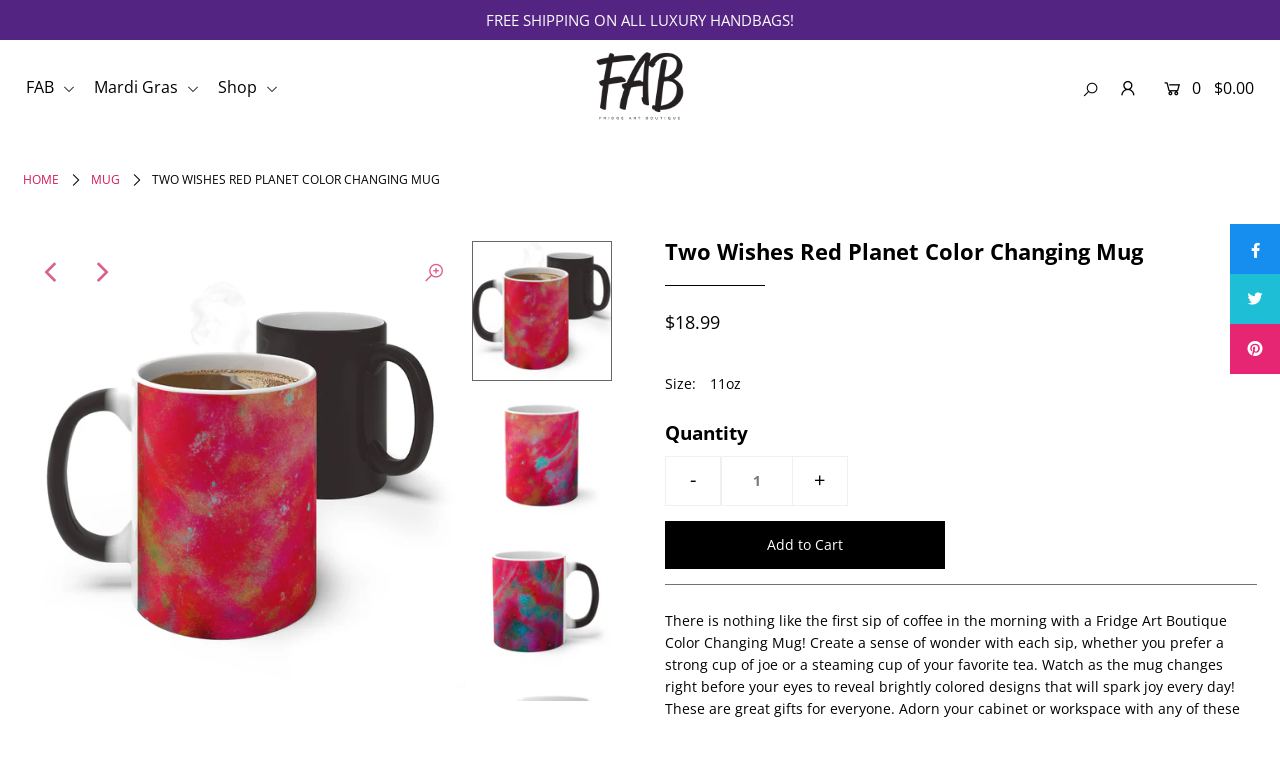

--- FILE ---
content_type: text/html; charset=utf-8
request_url: https://fridgeartboutique.com/products/two-wishes-red-planet-color-changing-mug
body_size: 23776
content:
<!DOCTYPE html>
<!--[if lt IE 7 ]><html class="ie ie6" lang="en"> <![endif]-->
<!--[if IE 7 ]><html class="ie ie7" lang="en"> <![endif]-->
<!--[if IE 8 ]><html class="ie ie8" lang="en"> <![endif]-->
<!--[if (gte IE 9)|!(IE)]><!--><html lang="en" class="no-js"> <!--<![endif]-->
<head>
<!-- Start of Booster Apps Seo-0.1-->
<title>Two Wishes Red Planet Color Changing Mug | Fridge Art Boutique</title><meta name="description" content="There is nothing like the first sip of coffee in the morning with a Fridge Art Boutique Color Changing Mug! Create a sense of wonder with each sip, whether you prefer a strong cup of joe or a steaming cup of your favorite tea. Watch as the mug cha..." /><script type="application/ld+json">
  {
    "@context": "https://schema.org",
    "@type": "Organization",
    "name": "Fridge Art Boutique",
    "url": "https://fridgeartboutique.com",
    "description": "Fridge Art Boutique was created by Native Louisiana Artist Le’Kenne to celebrate happiness and creativity with her colorful paintings and designs from 2020. FAB is an eclectic collection of daydreams and brightly colored ideas that aspire to spread hope, love, and encouragement to anyone who may need it. ","image": "https://fridgeartboutique.com/cdn/shop/t/8/assets/logo.png?v=2036",
      "logo": "https://fridgeartboutique.com/cdn/shop/t/8/assets/logo.png?v=2036","sameAs": ["https://facebook.com/FridgeArtBoutique", "https://twitter.com/FridgeArt", "https://instagram.com/FridgeArtBoutique", "https://pinterest.com/fridgeartboutique"]
  }
</script>

<script type="application/ld+json">
  {
    "@context": "https://schema.org",
    "@type": "WebSite",
    "name": "Fridge Art Boutique",
    "url": "https://fridgeartboutique.com",
    "potentialAction": {
      "@type": "SearchAction",
      "query-input": "required name=query",
      "target": "https://fridgeartboutique.com/search?q={query}"
    }
  }
</script><script type="application/ld+json">
  {
    "@context": "https://schema.org",
    "@type": "Product",
    "name": "Two Wishes Red Planet Color Changing Mug",
    "brand": {"@type": "Brand","name": "Printify"},
    "sku": "2998250621",
    "mpn": "",
    "description": "There is nothing like the first sip of coffee in the morning with a Fridge Art Boutique Color Changing Mug! Create a sense of wonder with each sip, whether you prefer a strong cup of joe or a steaming cup of your favorite tea. Watch as the mug changes right before your eyes to reveal brightly colored designs that will spark joy every day! These are great gifts for everyone. Adorn your cabinet or workspace with any of these exciting art mugs that express your creativity and personality..: White ceramic\n.: 11oz. (0.33 l) \n.: Rounded corners\n.: C-handle\n\n\n\n \n11oz\n\n\n\n\nHeight, in\n3.74\n\n\nDiameter, in\n3.15\n\n\n",
    "url": "https://fridgeartboutique.com/products/two-wishes-red-planet-color-changing-mug","image": "https://fridgeartboutique.com/cdn/shop/products/807501f2f5aea65185a2f4a43e4d14c9_1024x.jpg?v=1629324673","itemCondition": "https://schema.org/NewCondition",
    "offers": [{
          "@type": "Offer","price": "18.99","priceCurrency": "USD",
          "itemCondition": "https://schema.org/NewCondition",
          "url": "https://fridgeartboutique.com/products/two-wishes-red-planet-color-changing-mug?variant=39344501555296",
          "sku": "2998250621",
          "mpn": "",
          "availability" : "https://schema.org/InStock",
          "priceValidUntil": "2026-02-20","gtin14": ""}]}
</script>
<!-- end of Booster Apps SEO -->


  <meta charset="utf-8" />

  




    <meta name="twitter:card" content="//fridgeartboutique.com/cdn/shop/products/7cf56e8794a1d78da35441a7791c4db2_1024x.jpg?v=1629324673">
    <meta name="twitter:image" content="//fridgeartboutique.com/cdn/shop/products/7cf56e8794a1d78da35441a7791c4db2_1024x.jpg?v=1629324673">



<meta property="og:site_name" content="Fridge Art Boutique">
<meta property="og:url" content="https://fridgeartboutique.com/products/two-wishes-red-planet-color-changing-mug">
<meta property="og:title" content="Two Wishes Red Planet Color Changing Mug">
<meta property="og:type" content="product">
<meta property="og:description" content="Create a sense of magic and wonder in your home or office with the FAB color-changing mug! Changing color right before your eyes makes this FAB item a popular favorite. Coming in 11oz. this mug is the perfect way to enjoy your favorite warm drinks in style!">

  <meta property="og:price:amount" content="18.99">
  <meta property="og:price:currency" content="USD">

<meta property="og:image" content="http://fridgeartboutique.com/cdn/shop/products/807501f2f5aea65185a2f4a43e4d14c9_800x.jpg?v=1629324673"><meta property="og:image" content="http://fridgeartboutique.com/cdn/shop/products/7cf56e8794a1d78da35441a7791c4db2_800x.jpg?v=1629324673"><meta property="og:image" content="http://fridgeartboutique.com/cdn/shop/products/218f226a86f8cbad655e8833d4d9e6e3_800x.jpg?v=1629324673">



<meta name="twitter:title" content="Two Wishes Red Planet Color Changing Mug">
<meta name="twitter:description" content="Create a sense of magic and wonder in your home or office with the FAB color-changing mug! Changing color right before your eyes makes this FAB item a popular favorite. Coming in 11oz. this mug is the perfect way to enjoy your favorite warm drinks in style!">
<meta name="twitter:domain" content="">


    <!-- SEO
  ================================================== -->
  
  
  <link rel="canonical" href="https://fridgeartboutique.com/products/two-wishes-red-planet-color-changing-mug" />

    <!-- CSS
  ================================================== -->

  <link href="//fridgeartboutique.com/cdn/shop/t/8/assets/stylesheet.css?v=130650787901510408571759331677" rel="stylesheet" type="text/css" media="all" />
  <link href="//fridgeartboutique.com/cdn/shop/t/8/assets/queries.css?v=52415914356313406681705025832" rel="stylesheet" type="text/css" media="all" />

    <!-- JS
  ================================================== -->

  <script src="//ajax.googleapis.com/ajax/libs/jquery/2.2.4/jquery.min.js" type="text/javascript"></script>
  <script src="//fridgeartboutique.com/cdn/shop/t/8/assets/eventemitter3.min.js?v=148202183930229300091643150527" type="text/javascript"></script>
  <script src="//fridgeartboutique.com/cdn/shop/t/8/assets/theme.js?v=46866428471110597111704830567" type="text/javascript"></script>
  <script src="//fridgeartboutique.com/cdn/shopifycloud/storefront/assets/themes_support/option_selection-b017cd28.js" type="text/javascript"></script>

  <meta name="viewport" content="width=device-width, initial-scale=1">

  
  <link rel="shortcut icon" href="//fridgeartboutique.com/cdn/shop/files/FAB-black-Logo_32x32.png?v=1624988150" type="image/png" />
  
  
  <script>window.performance && window.performance.mark && window.performance.mark('shopify.content_for_header.start');</script><meta name="google-site-verification" content="p2tpj3-5kOP91P-PqZ1YNTl8CIUjBplUxXs1A8rkPsw">
<meta id="shopify-digital-wallet" name="shopify-digital-wallet" content="/25258721376/digital_wallets/dialog">
<link rel="alternate" type="application/json+oembed" href="https://fridgeartboutique.com/products/two-wishes-red-planet-color-changing-mug.oembed">
<script async="async" src="/checkouts/internal/preloads.js?locale=en-US"></script>
<script id="shopify-features" type="application/json">{"accessToken":"1b7fd76cbb343ca91710118dd96cb47a","betas":["rich-media-storefront-analytics"],"domain":"fridgeartboutique.com","predictiveSearch":true,"shopId":25258721376,"locale":"en"}</script>
<script>var Shopify = Shopify || {};
Shopify.shop = "fridge-art-boutique.myshopify.com";
Shopify.locale = "en";
Shopify.currency = {"active":"USD","rate":"1.0"};
Shopify.country = "US";
Shopify.theme = {"name":"Icon with Installments message","id":120513265760,"schema_name":"Icon","schema_version":"7.3.2","theme_store_id":686,"role":"main"};
Shopify.theme.handle = "null";
Shopify.theme.style = {"id":null,"handle":null};
Shopify.cdnHost = "fridgeartboutique.com/cdn";
Shopify.routes = Shopify.routes || {};
Shopify.routes.root = "/";</script>
<script type="module">!function(o){(o.Shopify=o.Shopify||{}).modules=!0}(window);</script>
<script>!function(o){function n(){var o=[];function n(){o.push(Array.prototype.slice.apply(arguments))}return n.q=o,n}var t=o.Shopify=o.Shopify||{};t.loadFeatures=n(),t.autoloadFeatures=n()}(window);</script>
<script id="shop-js-analytics" type="application/json">{"pageType":"product"}</script>
<script defer="defer" async type="module" src="//fridgeartboutique.com/cdn/shopifycloud/shop-js/modules/v2/client.init-shop-cart-sync_BT-GjEfc.en.esm.js"></script>
<script defer="defer" async type="module" src="//fridgeartboutique.com/cdn/shopifycloud/shop-js/modules/v2/chunk.common_D58fp_Oc.esm.js"></script>
<script defer="defer" async type="module" src="//fridgeartboutique.com/cdn/shopifycloud/shop-js/modules/v2/chunk.modal_xMitdFEc.esm.js"></script>
<script type="module">
  await import("//fridgeartboutique.com/cdn/shopifycloud/shop-js/modules/v2/client.init-shop-cart-sync_BT-GjEfc.en.esm.js");
await import("//fridgeartboutique.com/cdn/shopifycloud/shop-js/modules/v2/chunk.common_D58fp_Oc.esm.js");
await import("//fridgeartboutique.com/cdn/shopifycloud/shop-js/modules/v2/chunk.modal_xMitdFEc.esm.js");

  window.Shopify.SignInWithShop?.initShopCartSync?.({"fedCMEnabled":true,"windoidEnabled":true});

</script>
<script id="__st">var __st={"a":25258721376,"offset":-18000,"reqid":"640693f1-5b02-4922-9868-9d6d801aebf4-1769045930","pageurl":"fridgeartboutique.com\/products\/two-wishes-red-planet-color-changing-mug","u":"734d0d01953a","p":"product","rtyp":"product","rid":6566389252192};</script>
<script>window.ShopifyPaypalV4VisibilityTracking = true;</script>
<script id="captcha-bootstrap">!function(){'use strict';const t='contact',e='account',n='new_comment',o=[[t,t],['blogs',n],['comments',n],[t,'customer']],c=[[e,'customer_login'],[e,'guest_login'],[e,'recover_customer_password'],[e,'create_customer']],r=t=>t.map((([t,e])=>`form[action*='/${t}']:not([data-nocaptcha='true']) input[name='form_type'][value='${e}']`)).join(','),a=t=>()=>t?[...document.querySelectorAll(t)].map((t=>t.form)):[];function s(){const t=[...o],e=r(t);return a(e)}const i='password',u='form_key',d=['recaptcha-v3-token','g-recaptcha-response','h-captcha-response',i],f=()=>{try{return window.sessionStorage}catch{return}},m='__shopify_v',_=t=>t.elements[u];function p(t,e,n=!1){try{const o=window.sessionStorage,c=JSON.parse(o.getItem(e)),{data:r}=function(t){const{data:e,action:n}=t;return t[m]||n?{data:e,action:n}:{data:t,action:n}}(c);for(const[e,n]of Object.entries(r))t.elements[e]&&(t.elements[e].value=n);n&&o.removeItem(e)}catch(o){console.error('form repopulation failed',{error:o})}}const l='form_type',E='cptcha';function T(t){t.dataset[E]=!0}const w=window,h=w.document,L='Shopify',v='ce_forms',y='captcha';let A=!1;((t,e)=>{const n=(g='f06e6c50-85a8-45c8-87d0-21a2b65856fe',I='https://cdn.shopify.com/shopifycloud/storefront-forms-hcaptcha/ce_storefront_forms_captcha_hcaptcha.v1.5.2.iife.js',D={infoText:'Protected by hCaptcha',privacyText:'Privacy',termsText:'Terms'},(t,e,n)=>{const o=w[L][v],c=o.bindForm;if(c)return c(t,g,e,D).then(n);var r;o.q.push([[t,g,e,D],n]),r=I,A||(h.body.append(Object.assign(h.createElement('script'),{id:'captcha-provider',async:!0,src:r})),A=!0)});var g,I,D;w[L]=w[L]||{},w[L][v]=w[L][v]||{},w[L][v].q=[],w[L][y]=w[L][y]||{},w[L][y].protect=function(t,e){n(t,void 0,e),T(t)},Object.freeze(w[L][y]),function(t,e,n,w,h,L){const[v,y,A,g]=function(t,e,n){const i=e?o:[],u=t?c:[],d=[...i,...u],f=r(d),m=r(i),_=r(d.filter((([t,e])=>n.includes(e))));return[a(f),a(m),a(_),s()]}(w,h,L),I=t=>{const e=t.target;return e instanceof HTMLFormElement?e:e&&e.form},D=t=>v().includes(t);t.addEventListener('submit',(t=>{const e=I(t);if(!e)return;const n=D(e)&&!e.dataset.hcaptchaBound&&!e.dataset.recaptchaBound,o=_(e),c=g().includes(e)&&(!o||!o.value);(n||c)&&t.preventDefault(),c&&!n&&(function(t){try{if(!f())return;!function(t){const e=f();if(!e)return;const n=_(t);if(!n)return;const o=n.value;o&&e.removeItem(o)}(t);const e=Array.from(Array(32),(()=>Math.random().toString(36)[2])).join('');!function(t,e){_(t)||t.append(Object.assign(document.createElement('input'),{type:'hidden',name:u})),t.elements[u].value=e}(t,e),function(t,e){const n=f();if(!n)return;const o=[...t.querySelectorAll(`input[type='${i}']`)].map((({name:t})=>t)),c=[...d,...o],r={};for(const[a,s]of new FormData(t).entries())c.includes(a)||(r[a]=s);n.setItem(e,JSON.stringify({[m]:1,action:t.action,data:r}))}(t,e)}catch(e){console.error('failed to persist form',e)}}(e),e.submit())}));const S=(t,e)=>{t&&!t.dataset[E]&&(n(t,e.some((e=>e===t))),T(t))};for(const o of['focusin','change'])t.addEventListener(o,(t=>{const e=I(t);D(e)&&S(e,y())}));const B=e.get('form_key'),M=e.get(l),P=B&&M;t.addEventListener('DOMContentLoaded',(()=>{const t=y();if(P)for(const e of t)e.elements[l].value===M&&p(e,B);[...new Set([...A(),...v().filter((t=>'true'===t.dataset.shopifyCaptcha))])].forEach((e=>S(e,t)))}))}(h,new URLSearchParams(w.location.search),n,t,e,['guest_login'])})(!0,!0)}();</script>
<script integrity="sha256-4kQ18oKyAcykRKYeNunJcIwy7WH5gtpwJnB7kiuLZ1E=" data-source-attribution="shopify.loadfeatures" defer="defer" src="//fridgeartboutique.com/cdn/shopifycloud/storefront/assets/storefront/load_feature-a0a9edcb.js" crossorigin="anonymous"></script>
<script data-source-attribution="shopify.dynamic_checkout.dynamic.init">var Shopify=Shopify||{};Shopify.PaymentButton=Shopify.PaymentButton||{isStorefrontPortableWallets:!0,init:function(){window.Shopify.PaymentButton.init=function(){};var t=document.createElement("script");t.src="https://fridgeartboutique.com/cdn/shopifycloud/portable-wallets/latest/portable-wallets.en.js",t.type="module",document.head.appendChild(t)}};
</script>
<script data-source-attribution="shopify.dynamic_checkout.buyer_consent">
  function portableWalletsHideBuyerConsent(e){var t=document.getElementById("shopify-buyer-consent"),n=document.getElementById("shopify-subscription-policy-button");t&&n&&(t.classList.add("hidden"),t.setAttribute("aria-hidden","true"),n.removeEventListener("click",e))}function portableWalletsShowBuyerConsent(e){var t=document.getElementById("shopify-buyer-consent"),n=document.getElementById("shopify-subscription-policy-button");t&&n&&(t.classList.remove("hidden"),t.removeAttribute("aria-hidden"),n.addEventListener("click",e))}window.Shopify?.PaymentButton&&(window.Shopify.PaymentButton.hideBuyerConsent=portableWalletsHideBuyerConsent,window.Shopify.PaymentButton.showBuyerConsent=portableWalletsShowBuyerConsent);
</script>
<script data-source-attribution="shopify.dynamic_checkout.cart.bootstrap">document.addEventListener("DOMContentLoaded",(function(){function t(){return document.querySelector("shopify-accelerated-checkout-cart, shopify-accelerated-checkout")}if(t())Shopify.PaymentButton.init();else{new MutationObserver((function(e,n){t()&&(Shopify.PaymentButton.init(),n.disconnect())})).observe(document.body,{childList:!0,subtree:!0})}}));
</script>
<script id='scb4127' type='text/javascript' async='' src='https://fridgeartboutique.com/cdn/shopifycloud/privacy-banner/storefront-banner.js'></script><script id="sections-script" data-sections="product-recommendations" defer="defer" src="//fridgeartboutique.com/cdn/shop/t/8/compiled_assets/scripts.js?v=2036"></script>
<script>window.performance && window.performance.mark && window.performance.mark('shopify.content_for_header.end');</script>

<link href="https://monorail-edge.shopifysvc.com" rel="dns-prefetch">
<script>(function(){if ("sendBeacon" in navigator && "performance" in window) {try {var session_token_from_headers = performance.getEntriesByType('navigation')[0].serverTiming.find(x => x.name == '_s').description;} catch {var session_token_from_headers = undefined;}var session_cookie_matches = document.cookie.match(/_shopify_s=([^;]*)/);var session_token_from_cookie = session_cookie_matches && session_cookie_matches.length === 2 ? session_cookie_matches[1] : "";var session_token = session_token_from_headers || session_token_from_cookie || "";function handle_abandonment_event(e) {var entries = performance.getEntries().filter(function(entry) {return /monorail-edge.shopifysvc.com/.test(entry.name);});if (!window.abandonment_tracked && entries.length === 0) {window.abandonment_tracked = true;var currentMs = Date.now();var navigation_start = performance.timing.navigationStart;var payload = {shop_id: 25258721376,url: window.location.href,navigation_start,duration: currentMs - navigation_start,session_token,page_type: "product"};window.navigator.sendBeacon("https://monorail-edge.shopifysvc.com/v1/produce", JSON.stringify({schema_id: "online_store_buyer_site_abandonment/1.1",payload: payload,metadata: {event_created_at_ms: currentMs,event_sent_at_ms: currentMs}}));}}window.addEventListener('pagehide', handle_abandonment_event);}}());</script>
<script id="web-pixels-manager-setup">(function e(e,d,r,n,o){if(void 0===o&&(o={}),!Boolean(null===(a=null===(i=window.Shopify)||void 0===i?void 0:i.analytics)||void 0===a?void 0:a.replayQueue)){var i,a;window.Shopify=window.Shopify||{};var t=window.Shopify;t.analytics=t.analytics||{};var s=t.analytics;s.replayQueue=[],s.publish=function(e,d,r){return s.replayQueue.push([e,d,r]),!0};try{self.performance.mark("wpm:start")}catch(e){}var l=function(){var e={modern:/Edge?\/(1{2}[4-9]|1[2-9]\d|[2-9]\d{2}|\d{4,})\.\d+(\.\d+|)|Firefox\/(1{2}[4-9]|1[2-9]\d|[2-9]\d{2}|\d{4,})\.\d+(\.\d+|)|Chrom(ium|e)\/(9{2}|\d{3,})\.\d+(\.\d+|)|(Maci|X1{2}).+ Version\/(15\.\d+|(1[6-9]|[2-9]\d|\d{3,})\.\d+)([,.]\d+|)( \(\w+\)|)( Mobile\/\w+|) Safari\/|Chrome.+OPR\/(9{2}|\d{3,})\.\d+\.\d+|(CPU[ +]OS|iPhone[ +]OS|CPU[ +]iPhone|CPU IPhone OS|CPU iPad OS)[ +]+(15[._]\d+|(1[6-9]|[2-9]\d|\d{3,})[._]\d+)([._]\d+|)|Android:?[ /-](13[3-9]|1[4-9]\d|[2-9]\d{2}|\d{4,})(\.\d+|)(\.\d+|)|Android.+Firefox\/(13[5-9]|1[4-9]\d|[2-9]\d{2}|\d{4,})\.\d+(\.\d+|)|Android.+Chrom(ium|e)\/(13[3-9]|1[4-9]\d|[2-9]\d{2}|\d{4,})\.\d+(\.\d+|)|SamsungBrowser\/([2-9]\d|\d{3,})\.\d+/,legacy:/Edge?\/(1[6-9]|[2-9]\d|\d{3,})\.\d+(\.\d+|)|Firefox\/(5[4-9]|[6-9]\d|\d{3,})\.\d+(\.\d+|)|Chrom(ium|e)\/(5[1-9]|[6-9]\d|\d{3,})\.\d+(\.\d+|)([\d.]+$|.*Safari\/(?![\d.]+ Edge\/[\d.]+$))|(Maci|X1{2}).+ Version\/(10\.\d+|(1[1-9]|[2-9]\d|\d{3,})\.\d+)([,.]\d+|)( \(\w+\)|)( Mobile\/\w+|) Safari\/|Chrome.+OPR\/(3[89]|[4-9]\d|\d{3,})\.\d+\.\d+|(CPU[ +]OS|iPhone[ +]OS|CPU[ +]iPhone|CPU IPhone OS|CPU iPad OS)[ +]+(10[._]\d+|(1[1-9]|[2-9]\d|\d{3,})[._]\d+)([._]\d+|)|Android:?[ /-](13[3-9]|1[4-9]\d|[2-9]\d{2}|\d{4,})(\.\d+|)(\.\d+|)|Mobile Safari.+OPR\/([89]\d|\d{3,})\.\d+\.\d+|Android.+Firefox\/(13[5-9]|1[4-9]\d|[2-9]\d{2}|\d{4,})\.\d+(\.\d+|)|Android.+Chrom(ium|e)\/(13[3-9]|1[4-9]\d|[2-9]\d{2}|\d{4,})\.\d+(\.\d+|)|Android.+(UC? ?Browser|UCWEB|U3)[ /]?(15\.([5-9]|\d{2,})|(1[6-9]|[2-9]\d|\d{3,})\.\d+)\.\d+|SamsungBrowser\/(5\.\d+|([6-9]|\d{2,})\.\d+)|Android.+MQ{2}Browser\/(14(\.(9|\d{2,})|)|(1[5-9]|[2-9]\d|\d{3,})(\.\d+|))(\.\d+|)|K[Aa][Ii]OS\/(3\.\d+|([4-9]|\d{2,})\.\d+)(\.\d+|)/},d=e.modern,r=e.legacy,n=navigator.userAgent;return n.match(d)?"modern":n.match(r)?"legacy":"unknown"}(),u="modern"===l?"modern":"legacy",c=(null!=n?n:{modern:"",legacy:""})[u],f=function(e){return[e.baseUrl,"/wpm","/b",e.hashVersion,"modern"===e.buildTarget?"m":"l",".js"].join("")}({baseUrl:d,hashVersion:r,buildTarget:u}),m=function(e){var d=e.version,r=e.bundleTarget,n=e.surface,o=e.pageUrl,i=e.monorailEndpoint;return{emit:function(e){var a=e.status,t=e.errorMsg,s=(new Date).getTime(),l=JSON.stringify({metadata:{event_sent_at_ms:s},events:[{schema_id:"web_pixels_manager_load/3.1",payload:{version:d,bundle_target:r,page_url:o,status:a,surface:n,error_msg:t},metadata:{event_created_at_ms:s}}]});if(!i)return console&&console.warn&&console.warn("[Web Pixels Manager] No Monorail endpoint provided, skipping logging."),!1;try{return self.navigator.sendBeacon.bind(self.navigator)(i,l)}catch(e){}var u=new XMLHttpRequest;try{return u.open("POST",i,!0),u.setRequestHeader("Content-Type","text/plain"),u.send(l),!0}catch(e){return console&&console.warn&&console.warn("[Web Pixels Manager] Got an unhandled error while logging to Monorail."),!1}}}}({version:r,bundleTarget:l,surface:e.surface,pageUrl:self.location.href,monorailEndpoint:e.monorailEndpoint});try{o.browserTarget=l,function(e){var d=e.src,r=e.async,n=void 0===r||r,o=e.onload,i=e.onerror,a=e.sri,t=e.scriptDataAttributes,s=void 0===t?{}:t,l=document.createElement("script"),u=document.querySelector("head"),c=document.querySelector("body");if(l.async=n,l.src=d,a&&(l.integrity=a,l.crossOrigin="anonymous"),s)for(var f in s)if(Object.prototype.hasOwnProperty.call(s,f))try{l.dataset[f]=s[f]}catch(e){}if(o&&l.addEventListener("load",o),i&&l.addEventListener("error",i),u)u.appendChild(l);else{if(!c)throw new Error("Did not find a head or body element to append the script");c.appendChild(l)}}({src:f,async:!0,onload:function(){if(!function(){var e,d;return Boolean(null===(d=null===(e=window.Shopify)||void 0===e?void 0:e.analytics)||void 0===d?void 0:d.initialized)}()){var d=window.webPixelsManager.init(e)||void 0;if(d){var r=window.Shopify.analytics;r.replayQueue.forEach((function(e){var r=e[0],n=e[1],o=e[2];d.publishCustomEvent(r,n,o)})),r.replayQueue=[],r.publish=d.publishCustomEvent,r.visitor=d.visitor,r.initialized=!0}}},onerror:function(){return m.emit({status:"failed",errorMsg:"".concat(f," has failed to load")})},sri:function(e){var d=/^sha384-[A-Za-z0-9+/=]+$/;return"string"==typeof e&&d.test(e)}(c)?c:"",scriptDataAttributes:o}),m.emit({status:"loading"})}catch(e){m.emit({status:"failed",errorMsg:(null==e?void 0:e.message)||"Unknown error"})}}})({shopId: 25258721376,storefrontBaseUrl: "https://fridgeartboutique.com",extensionsBaseUrl: "https://extensions.shopifycdn.com/cdn/shopifycloud/web-pixels-manager",monorailEndpoint: "https://monorail-edge.shopifysvc.com/unstable/produce_batch",surface: "storefront-renderer",enabledBetaFlags: ["2dca8a86"],webPixelsConfigList: [{"id":"294060128","configuration":"{\"config\":\"{\\\"pixel_id\\\":\\\"AW-311917332\\\",\\\"target_country\\\":\\\"US\\\",\\\"gtag_events\\\":[{\\\"type\\\":\\\"page_view\\\",\\\"action_label\\\":\\\"AW-311917332\\\/OoIICKPPvu4CEJT23ZQB\\\"},{\\\"type\\\":\\\"purchase\\\",\\\"action_label\\\":\\\"AW-311917332\\\/OwtZCKbPvu4CEJT23ZQB\\\"},{\\\"type\\\":\\\"view_item\\\",\\\"action_label\\\":\\\"AW-311917332\\\/XKwxCKnPvu4CEJT23ZQB\\\"},{\\\"type\\\":\\\"add_to_cart\\\",\\\"action_label\\\":\\\"AW-311917332\\\/Gzl7CKzPvu4CEJT23ZQB\\\"},{\\\"type\\\":\\\"begin_checkout\\\",\\\"action_label\\\":\\\"AW-311917332\\\/EojCCK_Pvu4CEJT23ZQB\\\"},{\\\"type\\\":\\\"search\\\",\\\"action_label\\\":\\\"AW-311917332\\\/jYnECLLPvu4CEJT23ZQB\\\"},{\\\"type\\\":\\\"add_payment_info\\\",\\\"action_label\\\":\\\"AW-311917332\\\/z8LxCLXPvu4CEJT23ZQB\\\"}],\\\"enable_monitoring_mode\\\":false}\"}","eventPayloadVersion":"v1","runtimeContext":"OPEN","scriptVersion":"b2a88bafab3e21179ed38636efcd8a93","type":"APP","apiClientId":1780363,"privacyPurposes":[],"dataSharingAdjustments":{"protectedCustomerApprovalScopes":["read_customer_address","read_customer_email","read_customer_name","read_customer_personal_data","read_customer_phone"]}},{"id":"34865248","configuration":"{\"tagID\":\"2612872390841\"}","eventPayloadVersion":"v1","runtimeContext":"STRICT","scriptVersion":"18031546ee651571ed29edbe71a3550b","type":"APP","apiClientId":3009811,"privacyPurposes":["ANALYTICS","MARKETING","SALE_OF_DATA"],"dataSharingAdjustments":{"protectedCustomerApprovalScopes":["read_customer_address","read_customer_email","read_customer_name","read_customer_personal_data","read_customer_phone"]}},{"id":"shopify-app-pixel","configuration":"{}","eventPayloadVersion":"v1","runtimeContext":"STRICT","scriptVersion":"0450","apiClientId":"shopify-pixel","type":"APP","privacyPurposes":["ANALYTICS","MARKETING"]},{"id":"shopify-custom-pixel","eventPayloadVersion":"v1","runtimeContext":"LAX","scriptVersion":"0450","apiClientId":"shopify-pixel","type":"CUSTOM","privacyPurposes":["ANALYTICS","MARKETING"]}],isMerchantRequest: false,initData: {"shop":{"name":"Fridge Art Boutique","paymentSettings":{"currencyCode":"USD"},"myshopifyDomain":"fridge-art-boutique.myshopify.com","countryCode":"US","storefrontUrl":"https:\/\/fridgeartboutique.com"},"customer":null,"cart":null,"checkout":null,"productVariants":[{"price":{"amount":18.99,"currencyCode":"USD"},"product":{"title":"Two Wishes Red Planet Color Changing Mug","vendor":"Printify","id":"6566389252192","untranslatedTitle":"Two Wishes Red Planet Color Changing Mug","url":"\/products\/two-wishes-red-planet-color-changing-mug","type":"Mug"},"id":"39344501555296","image":{"src":"\/\/fridgeartboutique.com\/cdn\/shop\/products\/807501f2f5aea65185a2f4a43e4d14c9.jpg?v=1629324673"},"sku":"2998250621","title":"11oz","untranslatedTitle":"11oz"}],"purchasingCompany":null},},"https://fridgeartboutique.com/cdn","fcfee988w5aeb613cpc8e4bc33m6693e112",{"modern":"","legacy":""},{"shopId":"25258721376","storefrontBaseUrl":"https:\/\/fridgeartboutique.com","extensionBaseUrl":"https:\/\/extensions.shopifycdn.com\/cdn\/shopifycloud\/web-pixels-manager","surface":"storefront-renderer","enabledBetaFlags":"[\"2dca8a86\"]","isMerchantRequest":"false","hashVersion":"fcfee988w5aeb613cpc8e4bc33m6693e112","publish":"custom","events":"[[\"page_viewed\",{}],[\"product_viewed\",{\"productVariant\":{\"price\":{\"amount\":18.99,\"currencyCode\":\"USD\"},\"product\":{\"title\":\"Two Wishes Red Planet Color Changing Mug\",\"vendor\":\"Printify\",\"id\":\"6566389252192\",\"untranslatedTitle\":\"Two Wishes Red Planet Color Changing Mug\",\"url\":\"\/products\/two-wishes-red-planet-color-changing-mug\",\"type\":\"Mug\"},\"id\":\"39344501555296\",\"image\":{\"src\":\"\/\/fridgeartboutique.com\/cdn\/shop\/products\/807501f2f5aea65185a2f4a43e4d14c9.jpg?v=1629324673\"},\"sku\":\"2998250621\",\"title\":\"11oz\",\"untranslatedTitle\":\"11oz\"}}]]"});</script><script>
  window.ShopifyAnalytics = window.ShopifyAnalytics || {};
  window.ShopifyAnalytics.meta = window.ShopifyAnalytics.meta || {};
  window.ShopifyAnalytics.meta.currency = 'USD';
  var meta = {"product":{"id":6566389252192,"gid":"gid:\/\/shopify\/Product\/6566389252192","vendor":"Printify","type":"Mug","handle":"two-wishes-red-planet-color-changing-mug","variants":[{"id":39344501555296,"price":1899,"name":"Two Wishes Red Planet Color Changing Mug - 11oz","public_title":"11oz","sku":"2998250621"}],"remote":false},"page":{"pageType":"product","resourceType":"product","resourceId":6566389252192,"requestId":"640693f1-5b02-4922-9868-9d6d801aebf4-1769045930"}};
  for (var attr in meta) {
    window.ShopifyAnalytics.meta[attr] = meta[attr];
  }
</script>
<script class="analytics">
  (function () {
    var customDocumentWrite = function(content) {
      var jquery = null;

      if (window.jQuery) {
        jquery = window.jQuery;
      } else if (window.Checkout && window.Checkout.$) {
        jquery = window.Checkout.$;
      }

      if (jquery) {
        jquery('body').append(content);
      }
    };

    var hasLoggedConversion = function(token) {
      if (token) {
        return document.cookie.indexOf('loggedConversion=' + token) !== -1;
      }
      return false;
    }

    var setCookieIfConversion = function(token) {
      if (token) {
        var twoMonthsFromNow = new Date(Date.now());
        twoMonthsFromNow.setMonth(twoMonthsFromNow.getMonth() + 2);

        document.cookie = 'loggedConversion=' + token + '; expires=' + twoMonthsFromNow;
      }
    }

    var trekkie = window.ShopifyAnalytics.lib = window.trekkie = window.trekkie || [];
    if (trekkie.integrations) {
      return;
    }
    trekkie.methods = [
      'identify',
      'page',
      'ready',
      'track',
      'trackForm',
      'trackLink'
    ];
    trekkie.factory = function(method) {
      return function() {
        var args = Array.prototype.slice.call(arguments);
        args.unshift(method);
        trekkie.push(args);
        return trekkie;
      };
    };
    for (var i = 0; i < trekkie.methods.length; i++) {
      var key = trekkie.methods[i];
      trekkie[key] = trekkie.factory(key);
    }
    trekkie.load = function(config) {
      trekkie.config = config || {};
      trekkie.config.initialDocumentCookie = document.cookie;
      var first = document.getElementsByTagName('script')[0];
      var script = document.createElement('script');
      script.type = 'text/javascript';
      script.onerror = function(e) {
        var scriptFallback = document.createElement('script');
        scriptFallback.type = 'text/javascript';
        scriptFallback.onerror = function(error) {
                var Monorail = {
      produce: function produce(monorailDomain, schemaId, payload) {
        var currentMs = new Date().getTime();
        var event = {
          schema_id: schemaId,
          payload: payload,
          metadata: {
            event_created_at_ms: currentMs,
            event_sent_at_ms: currentMs
          }
        };
        return Monorail.sendRequest("https://" + monorailDomain + "/v1/produce", JSON.stringify(event));
      },
      sendRequest: function sendRequest(endpointUrl, payload) {
        // Try the sendBeacon API
        if (window && window.navigator && typeof window.navigator.sendBeacon === 'function' && typeof window.Blob === 'function' && !Monorail.isIos12()) {
          var blobData = new window.Blob([payload], {
            type: 'text/plain'
          });

          if (window.navigator.sendBeacon(endpointUrl, blobData)) {
            return true;
          } // sendBeacon was not successful

        } // XHR beacon

        var xhr = new XMLHttpRequest();

        try {
          xhr.open('POST', endpointUrl);
          xhr.setRequestHeader('Content-Type', 'text/plain');
          xhr.send(payload);
        } catch (e) {
          console.log(e);
        }

        return false;
      },
      isIos12: function isIos12() {
        return window.navigator.userAgent.lastIndexOf('iPhone; CPU iPhone OS 12_') !== -1 || window.navigator.userAgent.lastIndexOf('iPad; CPU OS 12_') !== -1;
      }
    };
    Monorail.produce('monorail-edge.shopifysvc.com',
      'trekkie_storefront_load_errors/1.1',
      {shop_id: 25258721376,
      theme_id: 120513265760,
      app_name: "storefront",
      context_url: window.location.href,
      source_url: "//fridgeartboutique.com/cdn/s/trekkie.storefront.cd680fe47e6c39ca5d5df5f0a32d569bc48c0f27.min.js"});

        };
        scriptFallback.async = true;
        scriptFallback.src = '//fridgeartboutique.com/cdn/s/trekkie.storefront.cd680fe47e6c39ca5d5df5f0a32d569bc48c0f27.min.js';
        first.parentNode.insertBefore(scriptFallback, first);
      };
      script.async = true;
      script.src = '//fridgeartboutique.com/cdn/s/trekkie.storefront.cd680fe47e6c39ca5d5df5f0a32d569bc48c0f27.min.js';
      first.parentNode.insertBefore(script, first);
    };
    trekkie.load(
      {"Trekkie":{"appName":"storefront","development":false,"defaultAttributes":{"shopId":25258721376,"isMerchantRequest":null,"themeId":120513265760,"themeCityHash":"10168883364771755625","contentLanguage":"en","currency":"USD","eventMetadataId":"42f1b4ee-38f6-46af-a3ed-28309a3b183f"},"isServerSideCookieWritingEnabled":true,"monorailRegion":"shop_domain","enabledBetaFlags":["65f19447"]},"Session Attribution":{},"S2S":{"facebookCapiEnabled":false,"source":"trekkie-storefront-renderer","apiClientId":580111}}
    );

    var loaded = false;
    trekkie.ready(function() {
      if (loaded) return;
      loaded = true;

      window.ShopifyAnalytics.lib = window.trekkie;

      var originalDocumentWrite = document.write;
      document.write = customDocumentWrite;
      try { window.ShopifyAnalytics.merchantGoogleAnalytics.call(this); } catch(error) {};
      document.write = originalDocumentWrite;

      window.ShopifyAnalytics.lib.page(null,{"pageType":"product","resourceType":"product","resourceId":6566389252192,"requestId":"640693f1-5b02-4922-9868-9d6d801aebf4-1769045930","shopifyEmitted":true});

      var match = window.location.pathname.match(/checkouts\/(.+)\/(thank_you|post_purchase)/)
      var token = match? match[1]: undefined;
      if (!hasLoggedConversion(token)) {
        setCookieIfConversion(token);
        window.ShopifyAnalytics.lib.track("Viewed Product",{"currency":"USD","variantId":39344501555296,"productId":6566389252192,"productGid":"gid:\/\/shopify\/Product\/6566389252192","name":"Two Wishes Red Planet Color Changing Mug - 11oz","price":"18.99","sku":"2998250621","brand":"Printify","variant":"11oz","category":"Mug","nonInteraction":true,"remote":false},undefined,undefined,{"shopifyEmitted":true});
      window.ShopifyAnalytics.lib.track("monorail:\/\/trekkie_storefront_viewed_product\/1.1",{"currency":"USD","variantId":39344501555296,"productId":6566389252192,"productGid":"gid:\/\/shopify\/Product\/6566389252192","name":"Two Wishes Red Planet Color Changing Mug - 11oz","price":"18.99","sku":"2998250621","brand":"Printify","variant":"11oz","category":"Mug","nonInteraction":true,"remote":false,"referer":"https:\/\/fridgeartboutique.com\/products\/two-wishes-red-planet-color-changing-mug"});
      }
    });


        var eventsListenerScript = document.createElement('script');
        eventsListenerScript.async = true;
        eventsListenerScript.src = "//fridgeartboutique.com/cdn/shopifycloud/storefront/assets/shop_events_listener-3da45d37.js";
        document.getElementsByTagName('head')[0].appendChild(eventsListenerScript);

})();</script>
<script
  defer
  src="https://fridgeartboutique.com/cdn/shopifycloud/perf-kit/shopify-perf-kit-3.0.4.min.js"
  data-application="storefront-renderer"
  data-shop-id="25258721376"
  data-render-region="gcp-us-central1"
  data-page-type="product"
  data-theme-instance-id="120513265760"
  data-theme-name="Icon"
  data-theme-version="7.3.2"
  data-monorail-region="shop_domain"
  data-resource-timing-sampling-rate="10"
  data-shs="true"
  data-shs-beacon="true"
  data-shs-export-with-fetch="true"
  data-shs-logs-sample-rate="1"
  data-shs-beacon-endpoint="https://fridgeartboutique.com/api/collect"
></script>
</head>

<body class="gridlock shifter-left product">

            
              <!-- "snippets/socialshopwave-helper.liquid" was not rendered, the associated app was uninstalled -->
            
  
    <div id="CartDrawer" class="drawer drawer--right">
  <div class="drawer__header">
    <div class="table-cell">
    <h3>My Cart</h3>
    </div>
    <div class="table-cell">
    <span class="drawer__close js-drawer-close">
        Close
    </span>
    </div>
  </div>
  <div id="CartContainer"></div>
</div>

  

  <div class="shifter-page  is-moved-by-drawer" id="PageContainer">

    <div id="shopify-section-header" class="shopify-section"><header class="scrollheader header-section"
data-section-id="header"
data-section-type="header-section"
data-sticky="true">

  

  
  <div class="topbar gridlock-fluid">
    <div class="row">
      
      <div class="desktop-push-3 desktop-6 tablet-6 mobile-3" id="banner-message">
        
          <p>FREE SHIPPING ON ALL LUXURY HANDBAGS!</p>
        
      </div>
      
    </div>
  </div>
  
  <div id="navigation" class="gridlock-fluid">
    <div class="row">
      <div class="nav-container desktop-12 tablet-6 mobile-3 inline"><!-- start nav container -->

      <!-- Mobile menu trigger --> <div class="mobile-only span-1" style="text-align: left;"><span class="shifter-handle"><i class="la la-bars" aria-hidden="true"></i></span></div>
      
      
      

      

      

      <nav class="header-navigation desktop-5 span-5">
        <ul id="main-nav">
          
            



<li class="dropdown has_sub_menu" aria-haspopup="true" aria-expanded="false">
  <a href="/" class="dlinks top_level">
    FAB
  </a>
  
    <ul class="submenu">
      
        
          <li>
            <a href="/collections">
              Collections
            </a>
          </li>
        
      
    </ul>
  
</li>


          
            



<li class="dropdown has_sub_menu" aria-haspopup="true" aria-expanded="false">
  <a href="/collections/mardi-gras-mambo" class="dlinks top_level">
    Mardi Gras
  </a>
  
    
    <ul class="megamenu">
      <div class="mega-container">
        <!-- Start Megamenu Inner Links -->
        <li class="desktop-3 tablet-1">
          <h4>Mardi Gras</h4>
          <ul class="mega-stack">
            
              
                <li>
                  <a href="/collections/unisex-sweatshirt">
                    Unisex Sweatshirts
                  </a>
                </li>
              
            
              
                <li>
                  <a href="/collections/unisex-graphic-tee">
                    Unisex Graphic Tee
                  </a>
                </li>
              
            
              
                <li>
                  <a href="/collections/unisex-pullover-hoodie">
                    Unisex Pullover Hoodies
                  </a>
                </li>
              
            
              
                <li>
                  <a href="/collections/womens-cotton-tee">
                    Women's Cotton Tee
                  </a>
                </li>
              
            
              
                <li>
                  <a href="/collections/hoodie-dress">
                    Hoodie Dress
                  </a>
                </li>
              
            
              
                <li>
                  <a href="/collections/womens-skater-skirt">
                    Women's Skater Skirts
                  </a>
                </li>
              
            
              
                <li>
                  <a href="/collections/womens-casual-leggings">
                    Women's Casual Leggings
                  </a>
                </li>
              
            
              
                <li>
                  <a href="/collections/hawaiian-shirts">
                    Men's Hawaiian Shirts
                  </a>
                </li>
              
            
              
                <li>
                  <a href="/collections/phone-cases-1">
                    Tough Phone Cases
                  </a>
                </li>
              
            
          </ul>
        </li>

        
          <li class="desktop-2 product">
            <div class="ci">
  
  
  
  




      
  
  
    
      
    
      
    
      
    
      
    

    

  

    
      <a href="/collections/mardi-gras-mambo/products/mardi-gras-mambo-womens-cotton-tee" title="Mardi Gras Mambo Women&#39;s Cotton Tee">
        <div class="reveal">
  
<div class="box-ratio" style="padding-bottom: 100.0%;">
    <img class="lazyload lazyload-fade"
      id="6784987365472"
      data-src="//fridgeartboutique.com/cdn/shop/files/4217717430793601261_2048_{width}x.jpg?v=1705274106"
      data-sizes="auto"
      alt="">
  </div>
          <noscript>
            <img src="//fridgeartboutique.com/cdn/shop/files/4217717430793601261_2048_1024x.jpg?v=1705274106" alt="">
          </noscript>

          
            <div class="hidden">
              <img class="lazyload lazyload-fade"
                id=""
                data-src="//fridgeartboutique.com/cdn/shop/files/747751174676203451_2048_1024x.jpg?v=1705274106"
                data-sizes="auto"
                alt="">
              <noscript>
                <img src="//fridgeartboutique.com/cdn/shop/files/747751174676203451_2048_1024x.jpg?v=1705274106" alt="Mardi Gras Mambo Women&#39;s Cotton Tee">
              </noscript>
            </div>
          
        </div>
      </a>
      <div class="product-info">
        <a rel="nofollow" data-fancybox="quick-view-6784987365472" class="fancybox.ajax product-modal" href="/products/mardi-gras-mambo-womens-cotton-tee?view=quick">Quick View</a>
      </div>
    
  </div>

<div class="product-details">
  <a href="/collections/mardi-gras-mambo/products/mardi-gras-mambo-womens-cotton-tee">
    
    <h3>Mardi Gras Mambo Women's Cotton Tee</h3>
  </a>
  
  
  
  
  
  
  

      

  
  <div class="price">
    
      <div class="prod-price">
        
          From $10.78 - $26.22
        
      </div>
    
  </div>

  <div class="product_listing_options">
  
     
   

  

  
  </div>
    

</div>

          </li>
        
          <li class="desktop-2 product">
            <div class="ci">
  
  
  
  




      
  
  
    
      
    
      
    
      
    
      
    

    

  

    
      <a href="/collections/mardi-gras-mambo/products/mambo-no5-nola-womens-cotton-tee-1" title="Mambo No5 Nola Women&#39;s Cotton Tee">
        <div class="reveal">
  
<div class="box-ratio" style="padding-bottom: 100.0%;">
    <img class="lazyload lazyload-fade"
      id="6784970915936"
      data-src="//fridgeartboutique.com/cdn/shop/files/13200847511110213777_2048_{width}x.jpg?v=1705271245"
      data-sizes="auto"
      alt="">
  </div>
          <noscript>
            <img src="//fridgeartboutique.com/cdn/shop/files/13200847511110213777_2048_1024x.jpg?v=1705271245" alt="">
          </noscript>

          
            <div class="hidden">
              <img class="lazyload lazyload-fade"
                id=""
                data-src="//fridgeartboutique.com/cdn/shop/files/5537569759237986411_2048_1024x.jpg?v=1705271246"
                data-sizes="auto"
                alt="">
              <noscript>
                <img src="//fridgeartboutique.com/cdn/shop/files/5537569759237986411_2048_1024x.jpg?v=1705271246" alt="Mambo No5 Nola Women&#39;s Cotton Tee">
              </noscript>
            </div>
          
        </div>
      </a>
      <div class="product-info">
        <a rel="nofollow" data-fancybox="quick-view-6784970915936" class="fancybox.ajax product-modal" href="/products/mambo-no5-nola-womens-cotton-tee-1?view=quick">Quick View</a>
      </div>
    
  </div>

<div class="product-details">
  <a href="/collections/mardi-gras-mambo/products/mambo-no5-nola-womens-cotton-tee-1">
    
    <h3>Mambo No5 Nola Women's Cotton Tee</h3>
  </a>
  
  
  
  
  
  
  

      

  
  <div class="price">
    
      <div class="prod-price">
        
          From $10.78 - $26.22
        
      </div>
    
  </div>

  <div class="product_listing_options">
  
     
   

  

  
  </div>
    

</div>

          </li>
        
          <li class="desktop-2 product">
            <div class="ci">
  
  
  
  




      
  
  
    
      
    
      
    
      
    
      
    

    

  

    
      <a href="/collections/mardi-gras-mambo/products/throw-me-somethin-mister-womens-cotton-tee-1" title="Throw Me Somethin’ Mister! Women&#39;s Cotton Tee">
        <div class="reveal">
  
<div class="box-ratio" style="padding-bottom: 100.0%;">
    <img class="lazyload lazyload-fade"
      id="6784986218592"
      data-src="//fridgeartboutique.com/cdn/shop/files/10580848519749842827_2048_{width}x.jpg?v=1705271960"
      data-sizes="auto"
      alt="">
  </div>
          <noscript>
            <img src="//fridgeartboutique.com/cdn/shop/files/10580848519749842827_2048_1024x.jpg?v=1705271960" alt="">
          </noscript>

          
            <div class="hidden">
              <img class="lazyload lazyload-fade"
                id=""
                data-src="//fridgeartboutique.com/cdn/shop/files/14620505339313768704_2048_1024x.jpg?v=1705271962"
                data-sizes="auto"
                alt="">
              <noscript>
                <img src="//fridgeartboutique.com/cdn/shop/files/14620505339313768704_2048_1024x.jpg?v=1705271962" alt="Throw Me Somethin’ Mister! Women&#39;s Cotton Tee">
              </noscript>
            </div>
          
        </div>
      </a>
      <div class="product-info">
        <a rel="nofollow" data-fancybox="quick-view-6784986218592" class="fancybox.ajax product-modal" href="/products/throw-me-somethin-mister-womens-cotton-tee-1?view=quick">Quick View</a>
      </div>
    
  </div>

<div class="product-details">
  <a href="/collections/mardi-gras-mambo/products/throw-me-somethin-mister-womens-cotton-tee-1">
    
    <h3>Throw Me Somethin’ Mister! Women's Cotton Tee</h3>
  </a>
  
  
  
  
  
  
  

      

  
  <div class="price">
    
      <div class="prod-price">
        
          From $10.78 - $26.22
        
      </div>
    
  </div>

  <div class="product_listing_options">
  
     
   

  

  
  </div>
    

</div>

          </li>
        
          <li class="desktop-2 product">
            <div class="ci">
  
  
  
  




      
  
  
    
      
    
      
    
      
    
      
    

    

  

    
      <a href="/collections/mardi-gras-mambo/products/throw-me-somethin-mister-womens-cotton-tee" title="Throw Me Somethin’ Mister! Women&#39;s Cotton Tee">
        <div class="reveal">
  
<div class="box-ratio" style="padding-bottom: 100.0%;">
    <img class="lazyload lazyload-fade"
      id="6784985727072"
      data-src="//fridgeartboutique.com/cdn/shop/files/10789429645601827200_2048_{width}x.jpg?v=1705271658"
      data-sizes="auto"
      alt="">
  </div>
          <noscript>
            <img src="//fridgeartboutique.com/cdn/shop/files/10789429645601827200_2048_1024x.jpg?v=1705271658" alt="">
          </noscript>

          
            <div class="hidden">
              <img class="lazyload lazyload-fade"
                id=""
                data-src="//fridgeartboutique.com/cdn/shop/files/1423235857059091460_2048_1024x.jpg?v=1705271660"
                data-sizes="auto"
                alt="">
              <noscript>
                <img src="//fridgeartboutique.com/cdn/shop/files/1423235857059091460_2048_1024x.jpg?v=1705271660" alt="Throw Me Somethin’ Mister! Women&#39;s Cotton Tee">
              </noscript>
            </div>
          
        </div>
      </a>
      <div class="product-info">
        <a rel="nofollow" data-fancybox="quick-view-6784985727072" class="fancybox.ajax product-modal" href="/products/throw-me-somethin-mister-womens-cotton-tee?view=quick">Quick View</a>
      </div>
    
  </div>

<div class="product-details">
  <a href="/collections/mardi-gras-mambo/products/throw-me-somethin-mister-womens-cotton-tee">
    
    <h3>Throw Me Somethin’ Mister! Women's Cotton Tee</h3>
  </a>
  
  
  
  
  
  
  

      

  
  <div class="price">
    
      <div class="prod-price">
        
          From $10.78 - $26.22
        
      </div>
    
  </div>

  <div class="product_listing_options">
  
     
   

  

  
  </div>
    

</div>

          </li>
        
      </div>
    </ul>
  
</li>


          
            



<li class="dropdown has_sub_menu" aria-haspopup="true" aria-expanded="false">
  <a href="/collections/all" class="dlinks top_level">
    Shop
  </a>
  
    <ul class="submenu">
      
        
          <li class="nest has_sub_menu" aria-haspopup="true" aria-expanded="false">
            <a href="/pages/fab-bags">
              Fab Bags
            </a>
            <ul class="nested">
              
                <li>
                  <a href="/collections/weekender-bag">
                    Weekender Bags
                  </a>
                </li>
              
                <li>
                  <a href="/collections/tote-bags">
                    Tote Bags
                  </a>
                </li>
              
                <li>
                  <a href="/collections/cabin-suitcase">
                    Cabin Suitcases
                  </a>
                </li>
              
                <li>
                  <a href="/collections/casual-shoulder-backpacks">
                    Casual Shoulder Backpacks
                  </a>
                </li>
              
                <li>
                  <a href="/collections/large-backpacks">
                    Large Backpacks
                  </a>
                </li>
              
                <li>
                  <a href="/collections/school-backpack">
                    School Backpacks
                  </a>
                </li>
              
                <li>
                  <a href="/collections/duffel-bag">
                    Duffle Bags
                  </a>
                </li>
              
            </ul>
          </li>
        
      
        
          <li class="nest has_sub_menu" aria-haspopup="true" aria-expanded="false">
            <a href="/pages/fab-home">
              Fab Home 
            </a>
            <ul class="nested">
              
                <li>
                  <a href="/collections/pillows">
                    Pillows
                  </a>
                </li>
              
                <li>
                  <a href="/collections/aprons-1">
                    Aprons
                  </a>
                </li>
              
                <li>
                  <a href="/collections/mugs-1">
                    Mugs
                  </a>
                </li>
              
            </ul>
          </li>
        
      
        
          <li class="nest has_sub_menu" aria-haspopup="true" aria-expanded="false">
            <a href="/pages/fab-accessories">
              Fab Accessories
            </a>
            <ul class="nested">
              
                <li>
                  <a href="/collections/fanny-packs">
                    Fanny Packs
                  </a>
                </li>
              
                <li>
                  <a href="/collections/journals">
                    Journals
                  </a>
                </li>
              
                <li>
                  <a href="/collections/luxury-umbrellas">
                    Luxury Umbrellas
                  </a>
                </li>
              
            </ul>
          </li>
        
      
        
          <li class="nest has_sub_menu" aria-haspopup="true" aria-expanded="false">
            <a href="/pages/fab-tech">
              Fab Tech
            </a>
            <ul class="nested">
              
                <li>
                  <a href="/collections/phone-cases">
                    Phone Cases
                  </a>
                </li>
              
                <li>
                  <a href="/collections/desk-mat">
                    Desk Mats
                  </a>
                </li>
              
                <li>
                  <a href="/collections/mouse-pad">
                    Mouse Pads
                  </a>
                </li>
              
                <li>
                  <a href="/collections/wireless-chargers">
                    Wireless Chargers
                  </a>
                </li>
              
            </ul>
          </li>
        
      
        
          <li class="nest has_sub_menu" aria-haspopup="true" aria-expanded="false">
            <a href="/pages/fab-luxury-bags">
              Luxury Fab Bags
            </a>
            <ul class="nested">
              
                <li>
                  <a href="/collections/luxury-clutch-bags">
                    Clutch Bags
                  </a>
                </li>
              
                <li>
                  <a href="/collections/luxury-cross-body-bags">
                    Cross Body Bags
                  </a>
                </li>
              
                <li>
                  <a href="/collections/luxury-curve-hobo-bags">
                    Curve Hobo Bags
                  </a>
                </li>
              
                <li>
                  <a href="/collections/luxury-duffle-bags">
                    Duffle Bags
                  </a>
                </li>
              
                <li>
                  <a href="/collections/luxury-mini-curve-bags">
                    Mini Curve Bags
                  </a>
                </li>
              
                <li>
                  <a href="/collections/luxury-shopper-bags">
                    Shopper Bags
                  </a>
                </li>
              
                <li>
                  <a href="/collections/luxury-square-hobo-bags">
                    Square Hobo Bags
                  </a>
                </li>
              
                <li>
                  <a href="/collections/luxury-zip-purses">
                    Zip Wallets
                  </a>
                </li>
              
                <li>
                  <a href="/collections/zip-top-handbags">
                    Zip Top Handbags
                  </a>
                </li>
              
            </ul>
          </li>
        
      
        
          <li class="nest has_sub_menu" aria-haspopup="true" aria-expanded="false">
            <a href="/collections/women">
              Women's Apparel
            </a>
            <ul class="nested">
              
                <li>
                  <a href="/collections/womens-bomber-jackets">
                    Bomber Jackets
                  </a>
                </li>
              
                <li>
                  <a href="/collections/womens-cropped-hoodies">
                    Cropped Hoodies
                  </a>
                </li>
              
                <li>
                  <a href="/collections/womens-hoodies">
                    Hoodies
                  </a>
                </li>
              
                <li>
                  <a href="/collections/womens-hightop-canvas-shoes">
                    Hightop Shoes
                  </a>
                </li>
              
                <li>
                  <a href="/collections/womens-slip-on-canvas-shoes">
                    Slip-On  Shoes
                  </a>
                </li>
              
            </ul>
          </li>
        
      
        
          <li class="nest has_sub_menu" aria-haspopup="true" aria-expanded="false">
            <a href="/collections/men">
              Men's Apparel
            </a>
            <ul class="nested">
              
                <li>
                  <a href="/collections/mens-bomber-jackets">
                    Bomber Jackets
                  </a>
                </li>
              
                <li>
                  <a href="/collections/mens-hoodies">
                    Men's Hoodies
                  </a>
                </li>
              
                <li>
                  <a href="/collections/mens-hightop-canvas-shoes">
                    Hightop Shoes
                  </a>
                </li>
              
                <li>
                  <a href="/collections/mens-slip-on-canvas-shoes">
                     Slip-On Shoes
                  </a>
                </li>
              
            </ul>
          </li>
        
      
        
          <li class="nest has_sub_menu" aria-haspopup="true" aria-expanded="false">
            <a href="/collections/kids">
              Kids
            </a>
            <ul class="nested">
              
                <li>
                  <a href="/collections/kids-hoodies">
                    Hoodies
                  </a>
                </li>
              
                <li>
                  <a href="/collections/kids-hightop-canvas-shoe">
                    Hightop Shoes
                  </a>
                </li>
              
                <li>
                  <a href="/collections/kids-sneakers">
                    Sneakers
                  </a>
                </li>
              
            </ul>
          </li>
        
      
    </ul>
  
</li>


          
        </ul>
      </nav>

      
        <div id="logo" class="desktop-2 tablet-3 desktop-2 span-2 inline">

<div class="first_logo">
<a href="/">
  <img src="//fridgeartboutique.com/cdn/shop/files/FAB-black-Logo_b7e7b1e9-3981-4625-adff-0e2aa0257be0_400x.png?v=1626209862" itemprop="logo">
</a>
</div>
  
<div class="second_logo">
  <a href="/">
    <img src="//fridgeartboutique.com/cdn/shop/files/FAB-White-Logo_d7f86016-1432-47ec-9ca4-77ed89ef8a88_400x.png?v=1626209901" itemprop="logo">
  </a>
  </div>
  

</div>

      

      
        <ul id="cart" class="span-5">
            <li class="seeks">
  <a id="search_trigger" href="#">
    <i class="la la-search" aria-hidden="true"></i>
  </a>
</li>

  
    <li class="cust">
      <a href="/account/login">
        <i class="la la-user" aria-hidden="true"></i>
      </a>
    </li>
  

<li>
  <a href="/cart" class="site-header__cart-toggle js-drawer-open-right" aria-controls="CartDrawer" aria-expanded="false">
    <span class="cart-words"></span>
  &nbsp;<i class="la la-shopping-cart" aria-hidden="true"></i>
    <span class="CartCount">0</span>
    &nbsp;<span class="CartCost">$0.00</span>
  </a>
</li>

        </ul>
      

      <!-- Shown on Mobile Only -->
<ul id="mobile-cart" class="mobile-3 span-1 mobile-only">

  <li>
    <a href="/cart" class="site-header__cart-toggle js-drawer-open-right" aria-controls="CartDrawer" aria-expanded="false">
      <span class="cart-words">My Cart</span>
      &nbsp;<i class="la la-shopping-cart" aria-hidden="true"></i>
      <span class="CartCount">0</span>
    </a>
  </li>
</ul>

      </div><!-- end nav container -->

    </div>
  </div>
  <div class="clear"></div>
  <div id="search_reveal" style="display: none">
      <form action="/search" method="get">
        <input type="hidden" name="type" value="product">
        <input type="text" name="q" id="q" placeholder="Search"/>
        <input value="Search" name="submit" id="search_button" class="button" type="submit">
      </form>
  </div>
</header>
<div id="phantom"></div>
<div class="clear"></div>
<style>
  
    @media screen and ( min-width: 740px ) {
      #logo img { max-width: 140px; }
    }
  

  

  
    #logo { text-align: center !important; }
    #logo a { float: none; }
  

  

  

  .topbar {
    font-size: 15px;
    text-align: center !important;
  }
  .topbar,
  .topbar a {
    color: #fcfcfc;
  }
  .topbar ul#cart li a {
    font-size: 15px;
  }
  .topbar select.currency-picker {
    font-size: 15px;
  }
  .nav-container { grid-template-columns: repeat(12, 1fr); }

  .nav-container ul#cart li a { padding: 0;}
  	ul#main-nav { text-align: left; }
  

  @media screen and (max-width: 980px) {
    div#logo {
      grid-column: auto / span 1;
    }
  }

  .topbar p { font-size: 15px; }

  body.index .scrollheader .nav-container .shifter-handle,
  body.index .scrollheader ul#main-nav li a,
  body.index .scrollheader .nav-container ul#cart li a,
  body.index .scrollheader .nav-container ul#cart li select.currency-picker {
  color: #000000;
  }

  body.index .scrollheader {
    background: #fcfcfc;
  }

  body.index .coverheader .nav-container .shifter-handle,
  body.index .coverheader ul#main-nav li a,
  body.index .coverheader .nav-container ul#cart li a,
  body.index .coverheader .nav-container ul#cart li select.currency-picker {
  color: #ffffff;
  }

  body.index .coverheader {
  background: #000000;
  }

  
    .scrollheader .second_logo { display: none; }
    .coverheader .first_logo { display: none; }
  

  

  
    .header-section .disclosure__toggle {
      color: #cf1b5b;
      background-color: #ffffff;
    }
    .header-section .disclosure__toggle:hover {
      color: #f192b4;
      
    }
    .header-section .disclosure-list {
    	 background-color: #ffffff;
    	 border: 1px solid #cf1b5b;
     }
     .header-section .disclosure-list__option {
     	 color: #ffffff;
       border-bottom: 1px solid transparent;
       text-transform: capitalize;
     }
     .header-section .disclosure-list__option:focus, .disclosure-list__option:hover {
     	 color: #cf1b5b;
     	 border-bottom: 1px solid #cf1b5b;
     }
     .header-section .disclosure-list__item--current .disclosure-list__option {
        color: #cf1b5b;
     	 border-bottom: 1px solid #cf1b5b;
        font-weight: bold;
     }
  
</style>


<script> // replace Customized app config here </script>
<script>
  var cartConfig = {
    EditButton: {
      label: 'Edit',
      style: 'display: block; font-size: 15px; font-weight: 400; width: fit-content;'
    }
  };
  if (typeof CustomizedAppCartConfig === 'object' ) {
    for (prop in CustomizedAppCartConfig) {
      cartConfig[prop] = CustomizedAppCartConfig[prop]
    }
  }

  var filterImgClassName = function(n) {
    return !n.includes('ajax') && !n.includes('lazy') && !n.includes('transition');
  }

  function updateCustomizedCart() {
    

    // Check if store has old theme
    hasOldImages = document.querySelector('img[src=""]');
    if (hasOldImages) {
      
    } else {
      // Check all images are updated
      var imageDone = true;
      

      if (document.location.pathname === '/cart' && !imageDone) {
        window.setTimeout(function() {
          updateCustomizedCart();
        }, 1000)
      }
    }
  }

  updateCustomizedCart();
</script>

</div>
    <div class="page-wrap">
    
      <div id="shopify-section-scrolling-announcements" class="shopify-section">


</div>
    

      
        <div id="shopify-section-product-template" class="shopify-section">

<div id="product-6566389252192"
  class="product-page product-template prod-product-template"
  data-section-type="product-section"
  data-product-id="6566389252192"
  data-section-id="product-template"
  >

  <meta itemprop="name" content="Two Wishes Red Planet Color Changing Mug">
  <meta itemprop="url" content="//products/two-wishes-red-planet-color-changing-mug">
  <meta itemprop="image" content="//fridgeartboutique.com/cdn/shopifycloud/storefront/assets/no-image-2048-a2addb12_1024x1024.gif">

  <script class="product-json" type="application/json">
  {
      "id": 6566389252192,
      "title": "Two Wishes Red Planet Color Changing Mug",
      "handle": "two-wishes-red-planet-color-changing-mug",
      "description": "There is nothing like the first sip of coffee in the morning with a Fridge Art Boutique Color Changing Mug! Create a sense of wonder with each sip, whether you prefer a strong cup of joe or a steaming cup of your favorite tea. Watch as the mug changes right before your eyes to reveal brightly colored designs that will spark joy every day! These are great gifts for everyone. Adorn your cabinet or workspace with any of these exciting art mugs that express your creativity and personality.\u003cp dir=\"ltr\" style=\"line-height: 1.38; margin-top: 12pt; margin-bottom: 12pt;\"\u003e\u003cspan style=\"font-size: 11pt; font-family: Roboto,sans-serif; color: #000000; background-color: transparent; font-weight: 400; font-style: normal; font-variant: normal; text-decoration: none; vertical-align: baseline; white-space: pre-wrap;\"\u003e.: White ceramic\u003c\/span\u003e\u003c\/p\u003e\n\u003cp dir=\"ltr\" style=\"line-height: 1.38; margin-top: 12pt; margin-bottom: 12pt;\"\u003e\u003cspan style=\"font-size: 11pt; font-family: Roboto,sans-serif; color: #000000; background-color: transparent; font-weight: 400; font-style: normal; font-variant: normal; text-decoration: none; vertical-align: baseline; white-space: pre-wrap;\"\u003e.: 11oz. (0.33 l) \u003c\/span\u003e\u003c\/p\u003e\n\u003cp dir=\"ltr\" style=\"line-height: 1.38; margin-top: 12pt; margin-bottom: 12pt;\"\u003e\u003cspan style=\"font-size: 11pt; font-family: Roboto,sans-serif; color: #000000; background-color: transparent; font-weight: 400; font-style: normal; font-variant: normal; text-decoration: none; vertical-align: baseline; white-space: pre-wrap;\"\u003e.: Rounded corners\u003c\/span\u003e\u003c\/p\u003e\n\u003cp dir=\"ltr\" style=\"line-height: 1.38; margin-top: 12pt; margin-bottom: 12pt;\"\u003e\u003cspan style=\"font-size: 11pt; font-family: Roboto,sans-serif; color: #000000; background-color: transparent; font-weight: 400; font-style: normal; font-variant: normal; text-decoration: none; vertical-align: baseline; white-space: pre-wrap;\"\u003e.: C-handle\u003c\/span\u003e\u003c\/p\u003e\n\u003ctable id=\"size-guide\" style=\"min-width: 360px;\"\u003e\n\u003cthead\u003e\n\u003ctr\u003e\n\u003cth style=\"padding: 10px;\"\u003e \u003c\/th\u003e\n\u003cth style=\"color: #000000; font-weight: 500; text-align: left; font-size: 15px; padding: 10px;\"\u003e11oz\u003c\/th\u003e\n\u003c\/tr\u003e\n\u003c\/thead\u003e\n\u003ctbody\u003e\n\u003ctr\u003e\n\u003ctd style=\"padding: 10px; color: #525252; font-size: 15px; border-top: 1px solid #ededed; word-break: break-word;\"\u003eHeight, in\u003c\/td\u003e\n\u003ctd style=\"padding: 10px; color: #525252; font-size: 15px; border-top: 1px solid #ededed; word-break: break-word;\"\u003e3.74\u003c\/td\u003e\n\u003c\/tr\u003e\n\u003ctr\u003e\n\u003ctd style=\"padding: 10px; color: #525252; font-size: 15px; border-top: 1px solid #ededed; word-break: break-word;\"\u003eDiameter, in\u003c\/td\u003e\n\u003ctd style=\"padding: 10px; color: #525252; font-size: 15px; border-top: 1px solid #ededed; word-break: break-word;\"\u003e3.15\u003c\/td\u003e\n\u003c\/tr\u003e\n\u003c\/tbody\u003e\n\u003c\/table\u003e",
      "published_at": [7,39,16,29,7,2021,4,210,true,"EDT"],
      "created_at": [7,39,16,29,7,2021,4,210,true,"EDT"],
      "vendor": "Printify",
      "type": "Mug",
      "tags": ["573 oz","art coffee cups","art mugs","artistic mugs","Ceramic","coffee cup","Coffee Mugs","Color Changing Mugs","colorful mugs","cute mugs","happy mugs","Home \u0026 Living","Kitchen","Mugs","neon mugs"],
      "price": 1899,
      "price_min": 1899,
      "price_max": 1899,
      "available": true,
      "price_varies": false,
      "compare_at_price": null,
      "compare_at_price_min": 0,
      "compare_at_price_max": 0,
      "compare_at_price_varies": false,
      "variants": [
        {
          "id": 39344501555296,
          "title": "11oz",
          "option1": "11oz",
          "option2": null,
          "option3": null,
          "sku": "2998250621",
          "featured_image": {
              "id": 28118969090144,
              "product_id": 28118969090144,
              "position": 1,
              "created_at": [7,39,16,29,7,2021,4,210,true,"EDT"],
              "updated_at": [7,39,16,29,7,2021,4,210,true,"EDT"],
              "alt": "Two Wishes Red Planet Color Changing Mug",
              "width": 1024,
              "height": 1024,
              "src": "\/\/fridgeartboutique.com\/cdn\/shop\/products\/807501f2f5aea65185a2f4a43e4d14c9.jpg?v=1629324673"
          },
          "available": true,
          "options": ["11oz"],
          "price": 1899,
          "weight": 400,
          "weight_unit": "lb",
          "weight_in_unit": 0.8818,
          "compare_at_price": null,
          "inventory_management": null,
          "inventory_quantity": 0,
          "inventory_policy": "deny",
          "barcode": null,
          "featured_media": {
            "alt": "Two Wishes Red Planet Color Changing Mug",
            "id": 20359832109152,
            "position": 1,
            "preview_image": {
              "aspect_ratio": 1.0,
              "height": 1024,
              "width": 1024
            }
          }
        }
      ],
      "images": ["\/\/fridgeartboutique.com\/cdn\/shop\/products\/807501f2f5aea65185a2f4a43e4d14c9.jpg?v=1629324673","\/\/fridgeartboutique.com\/cdn\/shop\/products\/7cf56e8794a1d78da35441a7791c4db2.jpg?v=1629324673","\/\/fridgeartboutique.com\/cdn\/shop\/products\/218f226a86f8cbad655e8833d4d9e6e3.jpg?v=1629324673","\/\/fridgeartboutique.com\/cdn\/shop\/products\/b5407864e11f6dc932361bf08f7291f2.jpg?v=1629324673","\/\/fridgeartboutique.com\/cdn\/shop\/products\/04eccedffdf3d23f445cf69fae73496f.jpg?v=1629324673","\/\/fridgeartboutique.com\/cdn\/shop\/products\/2712bbf5a5aca8f3ebc606a32acf781b.jpg?v=1629324677"],
      "featured_image": "\/\/fridgeartboutique.com\/cdn\/shop\/products\/807501f2f5aea65185a2f4a43e4d14c9.jpg?v=1629324673",
      "featured_media": {"alt":null,"id":20359832109152,"position":1,"preview_image":{"aspect_ratio":1.0,"height":1024,"width":1024,"src":"\/\/fridgeartboutique.com\/cdn\/shop\/products\/807501f2f5aea65185a2f4a43e4d14c9.jpg?v=1629324673"},"aspect_ratio":1.0,"height":1024,"media_type":"image","src":"\/\/fridgeartboutique.com\/cdn\/shop\/products\/807501f2f5aea65185a2f4a43e4d14c9.jpg?v=1629324673","width":1024},
      "featured_media_id": 20359832109152,
      "options": ["Size"],
      "url": "\/products\/two-wishes-red-planet-color-changing-mug",
      "media": [
        {
          "alt": "Two Wishes Red Planet Color Changing Mug",
          "id": 20359832109152,
          "position": 1,
          "preview_image": {
            "aspect_ratio": 1.0,
            "height": 1024,
            "width": 1024
          },
          "aspect_ratio": 1.0,
          "height": 1024,
          "media_type": "image",
          "src": {"alt":null,"id":20359832109152,"position":1,"preview_image":{"aspect_ratio":1.0,"height":1024,"width":1024,"src":"\/\/fridgeartboutique.com\/cdn\/shop\/products\/807501f2f5aea65185a2f4a43e4d14c9.jpg?v=1629324673"},"aspect_ratio":1.0,"height":1024,"media_type":"image","src":"\/\/fridgeartboutique.com\/cdn\/shop\/products\/807501f2f5aea65185a2f4a43e4d14c9.jpg?v=1629324673","width":1024},
          "width": 1024
        },
    
        {
          "alt": "Two Wishes Red Planet Color Changing Mug",
          "id": 20359832141920,
          "position": 2,
          "preview_image": {
            "aspect_ratio": 1.0,
            "height": 1024,
            "width": 1024
          },
          "aspect_ratio": 1.0,
          "height": 1024,
          "media_type": "image",
          "src": {"alt":null,"id":20359832141920,"position":2,"preview_image":{"aspect_ratio":1.0,"height":1024,"width":1024,"src":"\/\/fridgeartboutique.com\/cdn\/shop\/products\/7cf56e8794a1d78da35441a7791c4db2.jpg?v=1629324673"},"aspect_ratio":1.0,"height":1024,"media_type":"image","src":"\/\/fridgeartboutique.com\/cdn\/shop\/products\/7cf56e8794a1d78da35441a7791c4db2.jpg?v=1629324673","width":1024},
          "width": 1024
        },
    
        {
          "alt": "Two Wishes Red Planet Color Changing Mug",
          "id": 20359832174688,
          "position": 3,
          "preview_image": {
            "aspect_ratio": 1.0,
            "height": 1024,
            "width": 1024
          },
          "aspect_ratio": 1.0,
          "height": 1024,
          "media_type": "image",
          "src": {"alt":null,"id":20359832174688,"position":3,"preview_image":{"aspect_ratio":1.0,"height":1024,"width":1024,"src":"\/\/fridgeartboutique.com\/cdn\/shop\/products\/218f226a86f8cbad655e8833d4d9e6e3.jpg?v=1629324673"},"aspect_ratio":1.0,"height":1024,"media_type":"image","src":"\/\/fridgeartboutique.com\/cdn\/shop\/products\/218f226a86f8cbad655e8833d4d9e6e3.jpg?v=1629324673","width":1024},
          "width": 1024
        },
    
        {
          "alt": "Two Wishes Red Planet Color Changing Mug",
          "id": 20359832207456,
          "position": 4,
          "preview_image": {
            "aspect_ratio": 1.0,
            "height": 1024,
            "width": 1024
          },
          "aspect_ratio": 1.0,
          "height": 1024,
          "media_type": "image",
          "src": {"alt":null,"id":20359832207456,"position":4,"preview_image":{"aspect_ratio":1.0,"height":1024,"width":1024,"src":"\/\/fridgeartboutique.com\/cdn\/shop\/products\/b5407864e11f6dc932361bf08f7291f2.jpg?v=1629324673"},"aspect_ratio":1.0,"height":1024,"media_type":"image","src":"\/\/fridgeartboutique.com\/cdn\/shop\/products\/b5407864e11f6dc932361bf08f7291f2.jpg?v=1629324673","width":1024},
          "width": 1024
        },
    
        {
          "alt": "Two Wishes Red Planet Color Changing Mug",
          "id": 20359832240224,
          "position": 5,
          "preview_image": {
            "aspect_ratio": 1.0,
            "height": 1024,
            "width": 1024
          },
          "aspect_ratio": 1.0,
          "height": 1024,
          "media_type": "image",
          "src": {"alt":null,"id":20359832240224,"position":5,"preview_image":{"aspect_ratio":1.0,"height":1024,"width":1024,"src":"\/\/fridgeartboutique.com\/cdn\/shop\/products\/04eccedffdf3d23f445cf69fae73496f.jpg?v=1629324673"},"aspect_ratio":1.0,"height":1024,"media_type":"image","src":"\/\/fridgeartboutique.com\/cdn\/shop\/products\/04eccedffdf3d23f445cf69fae73496f.jpg?v=1629324673","width":1024},
          "width": 1024
        },
    
        {
          "alt": "Two Wishes Red Planet Color Changing Mug",
          "id": 20359832272992,
          "position": 6,
          "preview_image": {
            "aspect_ratio": 1.0,
            "height": 1024,
            "width": 1024
          },
          "aspect_ratio": 1.0,
          "height": 1024,
          "media_type": "image",
          "src": {"alt":null,"id":20359832272992,"position":6,"preview_image":{"aspect_ratio":1.0,"height":1024,"width":1024,"src":"\/\/fridgeartboutique.com\/cdn\/shop\/products\/2712bbf5a5aca8f3ebc606a32acf781b.jpg?v=1629324677"},"aspect_ratio":1.0,"height":1024,"media_type":"image","src":"\/\/fridgeartboutique.com\/cdn\/shop\/products\/2712bbf5a5aca8f3ebc606a32acf781b.jpg?v=1629324677","width":1024},
          "width": 1024
        }
    ]
  }
</script>



  
    

    <div class="gridlock-fluid">
  

  <div id="product-content" class="row grid_wrapper">
    
      
  <div id="breadcrumb" class="desktop-12 tablet-6 mobile-3 span-12">
    <a href="/" class="homepage-link" title="Home">Home</a>
    
    
    <span class="separator"><i class="la la-angle-right" aria-hidden="true"></i></span>
    <a href="/collections/types?q=Mug" title="Mug">Mug</a>
    
    <span class="separator"><i class="la la-angle-right" aria-hidden="true"></i></span>
    <span class="page-title">Two Wishes Red Planet Color Changing Mug</span>
    
  </div>


    

      <!-- Product template only, not product.quick -->

        

        

        
        
        
        

        <div id="product-photos" class="product-photos product-6566389252192 desktop-6 tablet-3 mobile-3 span-6"
             data-product-single-media-group data-gallery-config='{
          "thumbPosition": "right",
          "thumbsShown": 3,
          "enableVideoLooping": false,
          "navStyle": "arrows",
          "mainSlider": true,
          "thumbSlider": true,
          "productId": 6566389252192,
          "isQuick": false
        }'
             data-static-gallery>

            
            	



  
  
  <div id="slider" class=" desktop-9 tablet-5 mobile-3">
    <ul class="slides product-image-container carousel carousel-main">
      
        <li class="image-slide carousel-cell" data-image-id="20359832109152" data-slide-index="0" tabindex="-1">
          <div class="product-media-container product-media--20359832109152 image"
          data-product-single-media-wrapper
          
          
          
          data-thumbnail-id="product-template-20359832109152"
          data-media-id="product-template-20359832109152">
            
                
                <img id="6566389252192" class="product__image lazyload lazyload-fade"
                  src="//fridgeartboutique.com/cdn/shop/products/807501f2f5aea65185a2f4a43e4d14c9_800x.jpg?v=1629324673"
                  data-src="//fridgeartboutique.com/cdn/shop/products/807501f2f5aea65185a2f4a43e4d14c9_{width}x.jpg?v=1629324673"
                  data-sizes="auto"
                  data-zoom-src="//fridgeartboutique.com/cdn/shop/products/807501f2f5aea65185a2f4a43e4d14c9_2400x.jpg?v=1629324673"
                  data-aspectratio="1.0"
                  alt="Two Wishes Red Planet Color Changing Mug">
                
                  <a class="zoom_btn" data-fancybox="product-6566389252192" title="click to zoom-in" href="//fridgeartboutique.com/cdn/shop/products/807501f2f5aea65185a2f4a43e4d14c9_2400x.jpg?v=1629324673" itemprop="contentUrl" tabindex="-1">
                    <i class="la la-search-plus"></i>
                  </a>
                
              
          </div>
          <noscript>
            <img id="6566389252192" class="product-main-image" src="//fridgeartboutique.com/cdn/shopifycloud/storefront/assets/no-image-2048-a2addb12_800x.gif" alt='Two Wishes Red Planet Color Changing Mug'/>
          </noscript>
          
</li>
      
        <li class="image-slide carousel-cell" data-image-id="20359832141920" data-slide-index="1" tabindex="-1">
          <div class="product-media-container product-media--20359832141920 image"
          data-product-single-media-wrapper
          
          
          
          data-thumbnail-id="product-template-20359832141920"
          data-media-id="product-template-20359832141920">
            
                
                <img id="6566389252192" class="product__image lazyload lazyload-fade"
                  src="//fridgeartboutique.com/cdn/shop/products/7cf56e8794a1d78da35441a7791c4db2_800x.jpg?v=1629324673"
                  data-src="//fridgeartboutique.com/cdn/shop/products/7cf56e8794a1d78da35441a7791c4db2_{width}x.jpg?v=1629324673"
                  data-sizes="auto"
                  data-zoom-src="//fridgeartboutique.com/cdn/shop/products/7cf56e8794a1d78da35441a7791c4db2_2400x.jpg?v=1629324673"
                  data-aspectratio="1.0"
                  alt="Two Wishes Red Planet Color Changing Mug">
                
                  <a class="zoom_btn" data-fancybox="product-6566389252192" title="click to zoom-in" href="//fridgeartboutique.com/cdn/shop/products/7cf56e8794a1d78da35441a7791c4db2_2400x.jpg?v=1629324673" itemprop="contentUrl" tabindex="-1">
                    <i class="la la-search-plus"></i>
                  </a>
                
              
          </div>
          <noscript>
            <img id="6566389252192" class="product-main-image" src="//fridgeartboutique.com/cdn/shopifycloud/storefront/assets/no-image-2048-a2addb12_800x.gif" alt='Two Wishes Red Planet Color Changing Mug'/>
          </noscript>
          
</li>
      
        <li class="image-slide carousel-cell" data-image-id="20359832174688" data-slide-index="2" tabindex="-1">
          <div class="product-media-container product-media--20359832174688 image"
          data-product-single-media-wrapper
          
          
          
          data-thumbnail-id="product-template-20359832174688"
          data-media-id="product-template-20359832174688">
            
                
                <img id="6566389252192" class="product__image lazyload lazyload-fade"
                  src="//fridgeartboutique.com/cdn/shop/products/218f226a86f8cbad655e8833d4d9e6e3_800x.jpg?v=1629324673"
                  data-src="//fridgeartboutique.com/cdn/shop/products/218f226a86f8cbad655e8833d4d9e6e3_{width}x.jpg?v=1629324673"
                  data-sizes="auto"
                  data-zoom-src="//fridgeartboutique.com/cdn/shop/products/218f226a86f8cbad655e8833d4d9e6e3_2400x.jpg?v=1629324673"
                  data-aspectratio="1.0"
                  alt="Two Wishes Red Planet Color Changing Mug">
                
                  <a class="zoom_btn" data-fancybox="product-6566389252192" title="click to zoom-in" href="//fridgeartboutique.com/cdn/shop/products/218f226a86f8cbad655e8833d4d9e6e3_2400x.jpg?v=1629324673" itemprop="contentUrl" tabindex="-1">
                    <i class="la la-search-plus"></i>
                  </a>
                
              
          </div>
          <noscript>
            <img id="6566389252192" class="product-main-image" src="//fridgeartboutique.com/cdn/shopifycloud/storefront/assets/no-image-2048-a2addb12_800x.gif" alt='Two Wishes Red Planet Color Changing Mug'/>
          </noscript>
          
</li>
      
        <li class="image-slide carousel-cell" data-image-id="20359832207456" data-slide-index="3" tabindex="-1">
          <div class="product-media-container product-media--20359832207456 image"
          data-product-single-media-wrapper
          
          
          
          data-thumbnail-id="product-template-20359832207456"
          data-media-id="product-template-20359832207456">
            
                
                <img id="6566389252192" class="product__image lazyload lazyload-fade"
                  src="//fridgeartboutique.com/cdn/shop/products/b5407864e11f6dc932361bf08f7291f2_800x.jpg?v=1629324673"
                  data-src="//fridgeartboutique.com/cdn/shop/products/b5407864e11f6dc932361bf08f7291f2_{width}x.jpg?v=1629324673"
                  data-sizes="auto"
                  data-zoom-src="//fridgeartboutique.com/cdn/shop/products/b5407864e11f6dc932361bf08f7291f2_2400x.jpg?v=1629324673"
                  data-aspectratio="1.0"
                  alt="Two Wishes Red Planet Color Changing Mug">
                
                  <a class="zoom_btn" data-fancybox="product-6566389252192" title="click to zoom-in" href="//fridgeartboutique.com/cdn/shop/products/b5407864e11f6dc932361bf08f7291f2_2400x.jpg?v=1629324673" itemprop="contentUrl" tabindex="-1">
                    <i class="la la-search-plus"></i>
                  </a>
                
              
          </div>
          <noscript>
            <img id="6566389252192" class="product-main-image" src="//fridgeartboutique.com/cdn/shopifycloud/storefront/assets/no-image-2048-a2addb12_800x.gif" alt='Two Wishes Red Planet Color Changing Mug'/>
          </noscript>
          
</li>
      
        <li class="image-slide carousel-cell" data-image-id="20359832240224" data-slide-index="4" tabindex="-1">
          <div class="product-media-container product-media--20359832240224 image"
          data-product-single-media-wrapper
          
          
          
          data-thumbnail-id="product-template-20359832240224"
          data-media-id="product-template-20359832240224">
            
                
                <img id="6566389252192" class="product__image lazyload lazyload-fade"
                  src="//fridgeartboutique.com/cdn/shop/products/04eccedffdf3d23f445cf69fae73496f_800x.jpg?v=1629324673"
                  data-src="//fridgeartboutique.com/cdn/shop/products/04eccedffdf3d23f445cf69fae73496f_{width}x.jpg?v=1629324673"
                  data-sizes="auto"
                  data-zoom-src="//fridgeartboutique.com/cdn/shop/products/04eccedffdf3d23f445cf69fae73496f_2400x.jpg?v=1629324673"
                  data-aspectratio="1.0"
                  alt="Two Wishes Red Planet Color Changing Mug">
                
                  <a class="zoom_btn" data-fancybox="product-6566389252192" title="click to zoom-in" href="//fridgeartboutique.com/cdn/shop/products/04eccedffdf3d23f445cf69fae73496f_2400x.jpg?v=1629324673" itemprop="contentUrl" tabindex="-1">
                    <i class="la la-search-plus"></i>
                  </a>
                
              
          </div>
          <noscript>
            <img id="6566389252192" class="product-main-image" src="//fridgeartboutique.com/cdn/shopifycloud/storefront/assets/no-image-2048-a2addb12_800x.gif" alt='Two Wishes Red Planet Color Changing Mug'/>
          </noscript>
          
</li>
      
        <li class="image-slide carousel-cell" data-image-id="20359832272992" data-slide-index="5" tabindex="-1">
          <div class="product-media-container product-media--20359832272992 image"
          data-product-single-media-wrapper
          
          
          
          data-thumbnail-id="product-template-20359832272992"
          data-media-id="product-template-20359832272992">
            
                
                <img id="6566389252192" class="product__image lazyload lazyload-fade"
                  src="//fridgeartboutique.com/cdn/shop/products/2712bbf5a5aca8f3ebc606a32acf781b_800x.jpg?v=1629324677"
                  data-src="//fridgeartboutique.com/cdn/shop/products/2712bbf5a5aca8f3ebc606a32acf781b_{width}x.jpg?v=1629324677"
                  data-sizes="auto"
                  data-zoom-src="//fridgeartboutique.com/cdn/shop/products/2712bbf5a5aca8f3ebc606a32acf781b_2400x.jpg?v=1629324677"
                  data-aspectratio="1.0"
                  alt="Two Wishes Red Planet Color Changing Mug">
                
                  <a class="zoom_btn" data-fancybox="product-6566389252192" title="click to zoom-in" href="//fridgeartboutique.com/cdn/shop/products/2712bbf5a5aca8f3ebc606a32acf781b_2400x.jpg?v=1629324677" itemprop="contentUrl" tabindex="-1">
                    <i class="la la-search-plus"></i>
                  </a>
                
              
          </div>
          <noscript>
            <img id="6566389252192" class="product-main-image" src="//fridgeartboutique.com/cdn/shopifycloud/storefront/assets/no-image-2048-a2addb12_800x.gif" alt='Two Wishes Red Planet Color Changing Mug'/>
          </noscript>
          
</li>
      
    </ul>
  </div>


  
    

    <div id="thumbnails" class="thumb-slider thumbnail-slider custom vertical-carousel desktop-3 tablet-1 mobile-hide"
    data-thumbnail-position="right">
      <div class="thumb-slider-wrapper" id="thumb-slider-wrapper">
        <ul class="carousel-nav thumb-slider-slides slides product-single__thumbnails-product-template">
          
            
            <li class="image-thumbnail product-single__thumbnails-item carousel-cell is-nav-selected" data-slide-index="0"
            data-image-id="20359832109152" tabindex="0">
              <div class="product-single__thumbnail product-single__thumbnail--product-template" data-thumbnail-id="product-template-20359832109152">
                <img class="lazyload lazyload-fade"
                  src="//fridgeartboutique.com/cdn/shop/products/807501f2f5aea65185a2f4a43e4d14c9_150x.jpg?v=1629324673"
                  data-src="//fridgeartboutique.com/cdn/shop/products/807501f2f5aea65185a2f4a43e4d14c9_{width}x.jpg?v=1629324673"
                  data-sizes="auto"
                  data-image-id="20359832109152"
                  alt="Two Wishes Red Planet Color Changing Mug">
                <noscript>
                  <img src="//fridgeartboutique.com/cdn/shop/products/807501f2f5aea65185a2f4a43e4d14c9_100x.jpg?v=1629324673" alt="Two Wishes Red Planet Color Changing Mug" />
                </noscript></div>
            </li>
          
            
            <li class="image-thumbnail product-single__thumbnails-item carousel-cell " data-slide-index="1"
            data-image-id="20359832141920" tabindex="0">
              <div class="product-single__thumbnail product-single__thumbnail--product-template" data-thumbnail-id="product-template-20359832141920">
                <img class="lazyload lazyload-fade"
                  src="//fridgeartboutique.com/cdn/shop/products/7cf56e8794a1d78da35441a7791c4db2_150x.jpg?v=1629324673"
                  data-src="//fridgeartboutique.com/cdn/shop/products/7cf56e8794a1d78da35441a7791c4db2_{width}x.jpg?v=1629324673"
                  data-sizes="auto"
                  data-image-id="20359832141920"
                  alt="Two Wishes Red Planet Color Changing Mug">
                <noscript>
                  <img src="//fridgeartboutique.com/cdn/shop/products/7cf56e8794a1d78da35441a7791c4db2_100x.jpg?v=1629324673" alt="Two Wishes Red Planet Color Changing Mug" />
                </noscript></div>
            </li>
          
            
            <li class="image-thumbnail product-single__thumbnails-item carousel-cell " data-slide-index="2"
            data-image-id="20359832174688" tabindex="0">
              <div class="product-single__thumbnail product-single__thumbnail--product-template" data-thumbnail-id="product-template-20359832174688">
                <img class="lazyload lazyload-fade"
                  src="//fridgeartboutique.com/cdn/shop/products/218f226a86f8cbad655e8833d4d9e6e3_150x.jpg?v=1629324673"
                  data-src="//fridgeartboutique.com/cdn/shop/products/218f226a86f8cbad655e8833d4d9e6e3_{width}x.jpg?v=1629324673"
                  data-sizes="auto"
                  data-image-id="20359832174688"
                  alt="Two Wishes Red Planet Color Changing Mug">
                <noscript>
                  <img src="//fridgeartboutique.com/cdn/shop/products/218f226a86f8cbad655e8833d4d9e6e3_100x.jpg?v=1629324673" alt="Two Wishes Red Planet Color Changing Mug" />
                </noscript></div>
            </li>
          
            
            <li class="image-thumbnail product-single__thumbnails-item carousel-cell " data-slide-index="3"
            data-image-id="20359832207456" tabindex="0">
              <div class="product-single__thumbnail product-single__thumbnail--product-template" data-thumbnail-id="product-template-20359832207456">
                <img class="lazyload lazyload-fade"
                  src="//fridgeartboutique.com/cdn/shop/products/b5407864e11f6dc932361bf08f7291f2_150x.jpg?v=1629324673"
                  data-src="//fridgeartboutique.com/cdn/shop/products/b5407864e11f6dc932361bf08f7291f2_{width}x.jpg?v=1629324673"
                  data-sizes="auto"
                  data-image-id="20359832207456"
                  alt="Two Wishes Red Planet Color Changing Mug">
                <noscript>
                  <img src="//fridgeartboutique.com/cdn/shop/products/b5407864e11f6dc932361bf08f7291f2_100x.jpg?v=1629324673" alt="Two Wishes Red Planet Color Changing Mug" />
                </noscript></div>
            </li>
          
            
            <li class="image-thumbnail product-single__thumbnails-item carousel-cell " data-slide-index="4"
            data-image-id="20359832240224" tabindex="0">
              <div class="product-single__thumbnail product-single__thumbnail--product-template" data-thumbnail-id="product-template-20359832240224">
                <img class="lazyload lazyload-fade"
                  src="//fridgeartboutique.com/cdn/shop/products/04eccedffdf3d23f445cf69fae73496f_150x.jpg?v=1629324673"
                  data-src="//fridgeartboutique.com/cdn/shop/products/04eccedffdf3d23f445cf69fae73496f_{width}x.jpg?v=1629324673"
                  data-sizes="auto"
                  data-image-id="20359832240224"
                  alt="Two Wishes Red Planet Color Changing Mug">
                <noscript>
                  <img src="//fridgeartboutique.com/cdn/shop/products/04eccedffdf3d23f445cf69fae73496f_100x.jpg?v=1629324673" alt="Two Wishes Red Planet Color Changing Mug" />
                </noscript></div>
            </li>
          
            
            <li class="image-thumbnail product-single__thumbnails-item carousel-cell " data-slide-index="5"
            data-image-id="20359832272992" tabindex="0">
              <div class="product-single__thumbnail product-single__thumbnail--product-template" data-thumbnail-id="product-template-20359832272992">
                <img class="lazyload lazyload-fade"
                  src="//fridgeartboutique.com/cdn/shop/products/2712bbf5a5aca8f3ebc606a32acf781b_150x.jpg?v=1629324677"
                  data-src="//fridgeartboutique.com/cdn/shop/products/2712bbf5a5aca8f3ebc606a32acf781b_{width}x.jpg?v=1629324677"
                  data-sizes="auto"
                  data-image-id="20359832272992"
                  alt="Two Wishes Red Planet Color Changing Mug">
                <noscript>
                  <img src="//fridgeartboutique.com/cdn/shop/products/2712bbf5a5aca8f3ebc606a32acf781b_100x.jpg?v=1629324677" alt="Two Wishes Red Planet Color Changing Mug" />
                </noscript></div>
            </li>
          
        </ul>
      </div>
    </div>
  


            

          <!-- Product / product.quick variations end -->
        </div>

    	<div id="sticky-container" class="product-right desktop-6 tablet-3 mobile-3 span-6">
      <div id="sticky-item" class="product-description  is_sticky">

        <div class="section-title">
          <h1>Two Wishes Red Planet Color Changing Mug</h1>
        </div>
        
        
        
        
  
  
  
  
  

            
        

        
          
          

          
        

        
        

        <div class="product-form">
          
  <form method="post" action="/cart/add" id="AddToCartForm" accept-charset="UTF-8" class="product_form" enctype="multipart/form-data" data-product-form="
         { &quot;money_format&quot;: &quot;${{amount}}&quot;,
           &quot;enable_history&quot;: true,
           &quot;sold_out&quot;: &quot;Sold Out&quot;,
           &quot;button&quot;: &quot;Add to Cart&quot;,
           &quot;unavailable&quot;: &quot;Unavailable&quot;,
           &quot;quickview&quot;: false
         }
         " data-product-id="6566389252192"><input type="hidden" name="form_type" value="product" /><input type="hidden" name="utf8" value="✓" />
    
    
      
    
    
<div id="product-price">
      <span class="product-price" itemprop="price">
        <span class=" money">$18.99</span>
      </span>
      
        <span class="was"></span>
      
    </div><div class="clear"></div>

    
     <div class="what-is-it">
       
         <label>Size:</label>
         
           <span class="it-is">11oz</span>
         
       
     </div>
     <div class="product-variants"></div><!-- product variants -->
     <input  type="hidden" id="" name="id" data-sku="" value="39344501555296" />
    

    

    
     <div class="product-qty selector-wrapper">
        <h5>Quantity</h5>
        <a class="downer quantity-control-down">-</a>
        <input min="1" type="text" name="quantity" class="product-quantity" value="1"  />
        <a class="up quantity-control-up">+</a>
     </div>
     <div class="clear"></div>
   

    
      <div class="product-add">
        <input id="AddToCart" type="submit" name="button" class="add" value="Add to Cart" />
      
        
        
        


  
  
  

         
        
      </div>
    

    

    
    <div class="back_in_stock" style="display: none">
        <p>Email me when this is available</p>

    </div>
    

<input type="hidden" name="product-id" value="6566389252192" /><input type="hidden" name="section-id" value="product-template" /></form>


<div class="back-in-stock-snippet" style="display: none">
  <form method="post" action="/contact#contact_form" id="contact_form" accept-charset="UTF-8" class="contact-form"><input type="hidden" name="form_type" value="contact" /><input type="hidden" name="utf8" value="✓" />
    
        <label for="contact[email]"></label>
        
          <input required type="email" name="contact[email]" id="contact[email]" placeholder="Email address"/>
        
        <input type="hidden" name="contact[product]" value="Two Wishes Red Planet Color Changing Mug">
        
        <input type="hidden" id="message_body" name="contact[body]" value="Please let me know when Two Wishes Red Planet Color Changing Mug is available for purchase." />
        <input class="submit" type="submit" value="Send" />
    
  </form>
</div>



        </div>
        

        
      
        

        
          <div class="clear"></div>
          
            
              <div class="rte">
                
                There is nothing like the first sip of coffee in the morning with a Fridge Art Boutique Color Changing Mug! Create a sense of wonder with each sip, whether you prefer a strong cup of joe or a steaming cup of your favorite tea. Watch as the mug changes right before your eyes to reveal brightly colored designs that will spark joy every day! These are great gifts for everyone. Adorn your cabinet or workspace with any of these exciting art mugs that express your creativity and personality.<p dir="ltr" style="line-height: 1.38; margin-top: 12pt; margin-bottom: 12pt;"><span style="font-size: 11pt; font-family: Roboto,sans-serif; color: #000000; background-color: transparent; font-weight: 400; font-style: normal; font-variant: normal; text-decoration: none; vertical-align: baseline; white-space: pre-wrap;">.: White ceramic</span></p>
<p dir="ltr" style="line-height: 1.38; margin-top: 12pt; margin-bottom: 12pt;"><span style="font-size: 11pt; font-family: Roboto,sans-serif; color: #000000; background-color: transparent; font-weight: 400; font-style: normal; font-variant: normal; text-decoration: none; vertical-align: baseline; white-space: pre-wrap;">.: 11oz. (0.33 l) </span></p>
<p dir="ltr" style="line-height: 1.38; margin-top: 12pt; margin-bottom: 12pt;"><span style="font-size: 11pt; font-family: Roboto,sans-serif; color: #000000; background-color: transparent; font-weight: 400; font-style: normal; font-variant: normal; text-decoration: none; vertical-align: baseline; white-space: pre-wrap;">.: Rounded corners</span></p>
<p dir="ltr" style="line-height: 1.38; margin-top: 12pt; margin-bottom: 12pt;"><span style="font-size: 11pt; font-family: Roboto,sans-serif; color: #000000; background-color: transparent; font-weight: 400; font-style: normal; font-variant: normal; text-decoration: none; vertical-align: baseline; white-space: pre-wrap;">.: C-handle</span></p>
<table id="size-guide" style="min-width: 360px;">
<thead>
<tr>
<th style="padding: 10px;"> </th>
<th style="color: #000000; font-weight: 500; text-align: left; font-size: 15px; padding: 10px;">11oz</th>
</tr>
</thead>
<tbody>
<tr>
<td style="padding: 10px; color: #525252; font-size: 15px; border-top: 1px solid #ededed; word-break: break-word;">Height, in</td>
<td style="padding: 10px; color: #525252; font-size: 15px; border-top: 1px solid #ededed; word-break: break-word;">3.74</td>
</tr>
<tr>
<td style="padding: 10px; color: #525252; font-size: 15px; border-top: 1px solid #ededed; word-break: break-word;">Diameter, in</td>
<td style="padding: 10px; color: #525252; font-size: 15px; border-top: 1px solid #ededed; word-break: break-word;">3.15</td>
</tr>
</tbody>
</table>
                
              </div>
            

            <div class="rte-tab">
              

              <nav>
                <ul class="tabbed">
                  
                </ul>
              </nav>
              <section>
                
                
              </section>
            </div>
          
        
        <div class="clear"></div>
       
      </div>
    </div>
  </div><!-- Close the wrapper / container allowing full width layout for lower  container -->
          
          
          
          
  
  
  
  
  
    
    
    
    
    
    <div id="ssw-widget-recommends-html" class="gw-container ssw-html-widget ssw-new-widget ssw-review-widget-lazyload" data-request-url="review/index" data-product_id="6566389252192" data-new_widget="1" data-additional_params="new_widget" tabindex="0" aria-label="Review widget"></div>
  


           <div class="share-icons">
  <a title="Share on Facebook" href="//www.facebook.com/sharer.php?u=https://fridgeartboutique.com/products/two-wishes-red-planet-color-changing-mug" class="facebook" target="_blank"><i class="fab fa-facebook-f la-2x" aria-hidden="true"></i></a>
  <a title="Share on Twitter"  href="//twitter.com/intent/tweet?status=https://fridgeartboutique.com/products/two-wishes-red-planet-color-changing-mug via @https://twitter.com/FridgeArt" title="Share on Twitter" target="_blank" class="twitter"><i class="la la-twitter la-2x" aria-hidden="true"></i></a>
  
  
    <a title="Share on Pinterest" target="blank" href="//pinterest.com/pin/create/button/?url=https://fridgeartboutique.com/products/two-wishes-red-planet-color-changing-mug&amp;media=http://fridgeartboutique.com/cdn/shop/products/807501f2f5aea65185a2f4a43e4d14c9_1024x1024.jpg?v=1629324673" title="Pin This Product" class="pinterest"><i class="la la-pinterest la-2x" aria-hidden="true"></i></a>
  
</div>


 

  
  <div class="clear"></div>
  
  

 
  </div>
 
</div>

<style>
  .product-page { position: relative;}



  .product-qty.selector-wrapper {
    display: block;
  }


      .variant-sku { display: none; }


  #prod-product-template .product-photos .vertical-carousel .carousel-nav {
    max-height: calc(133px * 3) !important;
  }
  
      #product-6566389252192 .thumb-slider-slides {
        transition: top 0.5s ease-in-out;
      }
  


  .product-description {
    background: rgba(0,0,0,0);
  }
  
  @media screen and (max-width: 740px) {
    .share-icons {
      display: inline-block;
      width: 100%;
    }
  }

  

</style>
<script type="application/json" id="ModelJson-product-template">
  []
</script>

</div>



  
  
  

<div id="shopify-section-product-recommendations" class="shopify-section">
<div class="desktop-12 tablet-6 span-12 mobile-3" id="related" data-section-type="related-products-section" data-limit="4">
  <div class="row grid_wrapper">
    <div class="product-recommendations" data-product-id="6566389252192" data-base-url="/recommendations/products"><div data-product-id="6566389252192" data-section-id="product-recommendations" data-section-type="product-recommendations"></div></div>
  </div>
</div>

<style>
  #related .product-carousel {
    opacity: 0;
  }
  #related .product-carousel.slick-initialized {
    opacity: 1;
  }
  #related .product-index a {
    width: 100%;
    display: block;
  }
  #related .product-index:hover a.product-modal { display:  none; }
  #related .product-index { padding: 0 10px;}
  #related .product-carousel .slick-next {
    position: absolute;
    top: 40%;
    right: -15px;
    cursor: pointer;
    padding: 10px;
    background: #ffffff;
    color: #cf1b5b;
  }
  #related .product-carousel .slick-prev {
    position: absolute;
    top: 40%;
    left: -15px;
    cursor: pointer;
    padding: 10px;
    background: #ffffff;
    color: #cf1b5b;
  }

  #related .product-carousel .slick-prev:hover,
  #related .product-carousel .slick-next:hover {
    background: #fcfcfc;
  }
</style>





</div> <script> // replace Customized app config here </script>



      
    </div>

    
      <div id="shopify-section-featured-content" class="shopify-section">


</div>
    

    

    <div id="shopify-section-footer" class="shopify-section"><footer class="footer-section" data-section-id="footer" data-section-type="footer-section">
  <div id="footer-wrapper">
    <div id="footer" class="row">
      

      
      
      <div class="desktop-4 tablet-3 mobile-3 footer-menu">
        <label for="menu-item-1" class="togglecontent"><h4>About FAB</h4></label><input type="checkbox" id="menu-item-1">
        <div class="rte footer-block-content"><p>Fridge Art Boutique items showcase a variety of art by local Louisiana artist Le’Kenne to inspire happiness with colorful products for everyone to enjoy. Get in touch: <a href="mailto:%20info@fridgeartboutique.com">info@fridgeartboutique.com</a></p></div>
      </div>
      
      <style>
        input#menu-item-1 {
          display: none;
          position: relative;
        }
        @media screen and (max-width: 740px) {
          .footer-block-content {
            display: none;
          }
          #menu-item-1:checked ~ .footer-block-content {
            display: block;
            visibility: visible;
            opacity: 1;
          }
       }
     </style>
      
      
      <div class="desktop-4 tablet-3 mobile-3 footer-menu">
        <label for="menu-item-2" class="togglecontent"><h4>CONNECT WITH US</h4></label><input type="checkbox" id="menu-item-2">
        <div id="footer_signup" class="footer-block-content">
          
          <p></p>
            <form method="post" action="/contact#contact_form" id="contact_form" accept-charset="UTF-8" class="contact-form"><input type="hidden" name="form_type" value="customer" /><input type="hidden" name="utf8" value="✓" />
            
            
            <input type="hidden" name="contact[tags]" value="prospect, password page">
            <input type="email" name="contact[email]" id="footer-EMAIL" placeholder="Join our mailing list">
            <input type="submit" id="footer-subscribe" value="Join">
            
            </form>
        </div>
      </div>
      
      <style>
        input#menu-item-2 {
          display: none;
          position: relative;
        }
        @media screen and (max-width: 740px) {
          .footer-block-content {
            display: none;
          }
          #menu-item-2:checked ~ .footer-block-content {
            display: block;
            visibility: visible;
            opacity: 1;
          }
       }
     </style>
      
      
      <div class="desktop-4 tablet-3 mobile-3 footer-menu">
        <label for="menu-item-3" class="togglecontent"><h4>Explore</h4></label><input type="checkbox" id="menu-item-3">
        <div class="footer-block-content">
          <ul >
            
              <li><a href="/pages/contact" title="">Get In Touch</a></li>
            
              <li><a href="/pages/about" title="">About FAB</a></li>
            
              <li><a href="/pages/refund-policy" title="">Refund policy</a></li>
            
              <li><a href="/pages/terms-of-service" title="">Terms Of Service</a></li>
            
              <li><a href="/pages/shipping" title="">Shipping Policy</a></li>
            
          </ul>
        </div>
      </div>
      
      <style>
        input#menu-item-3 {
          display: none;
          position: relative;
        }
        @media screen and (max-width: 740px) {
          .footer-block-content {
            display: none;
          }
          #menu-item-3:checked ~ .footer-block-content {
            display: block;
            visibility: visible;
            opacity: 1;
          }
       }
     </style>
      
    </div>
    <div class="clear"></div>
    <div id="bottom-footer" class="sub-footer row">
      <div class="footer-left">
        
          <ul id="social-icons">
  
    <li>
      <a href="https://www.facebook.com/FridgeArtBoutique/" target="_blank">
        <i class="fab fa-facebook-f la-2x" aria-hidden="true"></i>
      </a>
    </li>
  
  
    <li>
      <a href="//instagram.com/FridgeArtBoutique" target="_blank">
        <i class="la la-instagram la-2x" aria-hidden="true"></i>
      </a>
    </li>
  
  
    <li>
      <a href="https://twitter.com/FridgeArt" target="_blank">
        <i class="la la-twitter la-2x" aria-hidden="true"></i>
      </a>
    </li>
  
  
    <li>
      <a href="https://www.pinterest.com/fridgeartboutique/_shop/" target="_blank">
        <i class="la la-pinterest la-2x" aria-hidden="true"></i>
      </a>
    </li>
  
  
  
  
  
  
</ul>

        
        
          <p><a href="/">&copy; 2026 Fridge Art Boutique</a> • <a href="https://www.henhousecreative.com/">Hen House</a></p>
        
      </div>
      <div id="payment" class="footer-right">
        
          <div class="disclosures"><form method="post" action="/localization" id="localization_form" accept-charset="UTF-8" class="selectors-form" enctype="multipart/form-data"><input type="hidden" name="form_type" value="localization" /><input type="hidden" name="utf8" value="✓" /><input type="hidden" name="_method" value="put" /><input type="hidden" name="return_to" value="/products/two-wishes-red-planet-color-changing-mug" /><div class="selectors-form__item">
                  <h2 class="visually-hidden" id="currency-heading">
                    Currency
                  </h2>

                  <div class="disclosure" data-disclosure-currency>
                    <button type="button" class="disclosure__toggle" aria-expanded="false" aria-controls="currency-list" aria-describedby="currency-heading" data-disclosure-toggle>
                      USD $</button>
                    <ul id="currency-list" class="disclosure-list" data-disclosure-list>
                      
                        <li class="disclosure-list__item ">
                          <a class="disclosure-list__option" href="#"  data-value="AED" data-disclosure-option>
                            AED د.إ</a>
                        </li>
                        <li class="disclosure-list__item ">
                          <a class="disclosure-list__option" href="#"  data-value="AFN" data-disclosure-option>
                            AFN ؋</a>
                        </li>
                        <li class="disclosure-list__item ">
                          <a class="disclosure-list__option" href="#"  data-value="ALL" data-disclosure-option>
                            ALL L</a>
                        </li>
                        <li class="disclosure-list__item ">
                          <a class="disclosure-list__option" href="#"  data-value="AMD" data-disclosure-option>
                            AMD դր.</a>
                        </li>
                        <li class="disclosure-list__item ">
                          <a class="disclosure-list__option" href="#"  data-value="ANG" data-disclosure-option>
                            ANG ƒ</a>
                        </li>
                        <li class="disclosure-list__item ">
                          <a class="disclosure-list__option" href="#"  data-value="AUD" data-disclosure-option>
                            AUD $</a>
                        </li>
                        <li class="disclosure-list__item ">
                          <a class="disclosure-list__option" href="#"  data-value="AWG" data-disclosure-option>
                            AWG ƒ</a>
                        </li>
                        <li class="disclosure-list__item ">
                          <a class="disclosure-list__option" href="#"  data-value="AZN" data-disclosure-option>
                            AZN ₼</a>
                        </li>
                        <li class="disclosure-list__item ">
                          <a class="disclosure-list__option" href="#"  data-value="BAM" data-disclosure-option>
                            BAM КМ</a>
                        </li>
                        <li class="disclosure-list__item ">
                          <a class="disclosure-list__option" href="#"  data-value="BBD" data-disclosure-option>
                            BBD $</a>
                        </li>
                        <li class="disclosure-list__item ">
                          <a class="disclosure-list__option" href="#"  data-value="BDT" data-disclosure-option>
                            BDT ৳</a>
                        </li>
                        <li class="disclosure-list__item ">
                          <a class="disclosure-list__option" href="#"  data-value="BIF" data-disclosure-option>
                            BIF Fr</a>
                        </li>
                        <li class="disclosure-list__item ">
                          <a class="disclosure-list__option" href="#"  data-value="BND" data-disclosure-option>
                            BND $</a>
                        </li>
                        <li class="disclosure-list__item ">
                          <a class="disclosure-list__option" href="#"  data-value="BOB" data-disclosure-option>
                            BOB Bs.</a>
                        </li>
                        <li class="disclosure-list__item ">
                          <a class="disclosure-list__option" href="#"  data-value="BSD" data-disclosure-option>
                            BSD $</a>
                        </li>
                        <li class="disclosure-list__item ">
                          <a class="disclosure-list__option" href="#"  data-value="BWP" data-disclosure-option>
                            BWP P</a>
                        </li>
                        <li class="disclosure-list__item ">
                          <a class="disclosure-list__option" href="#"  data-value="BZD" data-disclosure-option>
                            BZD $</a>
                        </li>
                        <li class="disclosure-list__item ">
                          <a class="disclosure-list__option" href="#"  data-value="CAD" data-disclosure-option>
                            CAD $</a>
                        </li>
                        <li class="disclosure-list__item ">
                          <a class="disclosure-list__option" href="#"  data-value="CDF" data-disclosure-option>
                            CDF Fr</a>
                        </li>
                        <li class="disclosure-list__item ">
                          <a class="disclosure-list__option" href="#"  data-value="CHF" data-disclosure-option>
                            CHF CHF</a>
                        </li>
                        <li class="disclosure-list__item ">
                          <a class="disclosure-list__option" href="#"  data-value="CNY" data-disclosure-option>
                            CNY ¥</a>
                        </li>
                        <li class="disclosure-list__item ">
                          <a class="disclosure-list__option" href="#"  data-value="CRC" data-disclosure-option>
                            CRC ₡</a>
                        </li>
                        <li class="disclosure-list__item ">
                          <a class="disclosure-list__option" href="#"  data-value="CVE" data-disclosure-option>
                            CVE $</a>
                        </li>
                        <li class="disclosure-list__item ">
                          <a class="disclosure-list__option" href="#"  data-value="CZK" data-disclosure-option>
                            CZK Kč</a>
                        </li>
                        <li class="disclosure-list__item ">
                          <a class="disclosure-list__option" href="#"  data-value="DJF" data-disclosure-option>
                            DJF Fdj</a>
                        </li>
                        <li class="disclosure-list__item ">
                          <a class="disclosure-list__option" href="#"  data-value="DKK" data-disclosure-option>
                            DKK kr.</a>
                        </li>
                        <li class="disclosure-list__item ">
                          <a class="disclosure-list__option" href="#"  data-value="DOP" data-disclosure-option>
                            DOP $</a>
                        </li>
                        <li class="disclosure-list__item ">
                          <a class="disclosure-list__option" href="#"  data-value="DZD" data-disclosure-option>
                            DZD د.ج</a>
                        </li>
                        <li class="disclosure-list__item ">
                          <a class="disclosure-list__option" href="#"  data-value="EGP" data-disclosure-option>
                            EGP ج.م</a>
                        </li>
                        <li class="disclosure-list__item ">
                          <a class="disclosure-list__option" href="#"  data-value="ETB" data-disclosure-option>
                            ETB Br</a>
                        </li>
                        <li class="disclosure-list__item ">
                          <a class="disclosure-list__option" href="#"  data-value="EUR" data-disclosure-option>
                            EUR €</a>
                        </li>
                        <li class="disclosure-list__item ">
                          <a class="disclosure-list__option" href="#"  data-value="FJD" data-disclosure-option>
                            FJD $</a>
                        </li>
                        <li class="disclosure-list__item ">
                          <a class="disclosure-list__option" href="#"  data-value="FKP" data-disclosure-option>
                            FKP £</a>
                        </li>
                        <li class="disclosure-list__item ">
                          <a class="disclosure-list__option" href="#"  data-value="GBP" data-disclosure-option>
                            GBP £</a>
                        </li>
                        <li class="disclosure-list__item ">
                          <a class="disclosure-list__option" href="#"  data-value="GMD" data-disclosure-option>
                            GMD D</a>
                        </li>
                        <li class="disclosure-list__item ">
                          <a class="disclosure-list__option" href="#"  data-value="GNF" data-disclosure-option>
                            GNF Fr</a>
                        </li>
                        <li class="disclosure-list__item ">
                          <a class="disclosure-list__option" href="#"  data-value="GTQ" data-disclosure-option>
                            GTQ Q</a>
                        </li>
                        <li class="disclosure-list__item ">
                          <a class="disclosure-list__option" href="#"  data-value="GYD" data-disclosure-option>
                            GYD $</a>
                        </li>
                        <li class="disclosure-list__item ">
                          <a class="disclosure-list__option" href="#"  data-value="HKD" data-disclosure-option>
                            HKD $</a>
                        </li>
                        <li class="disclosure-list__item ">
                          <a class="disclosure-list__option" href="#"  data-value="HNL" data-disclosure-option>
                            HNL L</a>
                        </li>
                        <li class="disclosure-list__item ">
                          <a class="disclosure-list__option" href="#"  data-value="HUF" data-disclosure-option>
                            HUF Ft</a>
                        </li>
                        <li class="disclosure-list__item ">
                          <a class="disclosure-list__option" href="#"  data-value="IDR" data-disclosure-option>
                            IDR Rp</a>
                        </li>
                        <li class="disclosure-list__item ">
                          <a class="disclosure-list__option" href="#"  data-value="ILS" data-disclosure-option>
                            ILS ₪</a>
                        </li>
                        <li class="disclosure-list__item ">
                          <a class="disclosure-list__option" href="#"  data-value="INR" data-disclosure-option>
                            INR ₹</a>
                        </li>
                        <li class="disclosure-list__item ">
                          <a class="disclosure-list__option" href="#"  data-value="ISK" data-disclosure-option>
                            ISK kr</a>
                        </li>
                        <li class="disclosure-list__item ">
                          <a class="disclosure-list__option" href="#"  data-value="JMD" data-disclosure-option>
                            JMD $</a>
                        </li>
                        <li class="disclosure-list__item ">
                          <a class="disclosure-list__option" href="#"  data-value="JPY" data-disclosure-option>
                            JPY ¥</a>
                        </li>
                        <li class="disclosure-list__item ">
                          <a class="disclosure-list__option" href="#"  data-value="KES" data-disclosure-option>
                            KES KSh</a>
                        </li>
                        <li class="disclosure-list__item ">
                          <a class="disclosure-list__option" href="#"  data-value="KGS" data-disclosure-option>
                            KGS som</a>
                        </li>
                        <li class="disclosure-list__item ">
                          <a class="disclosure-list__option" href="#"  data-value="KHR" data-disclosure-option>
                            KHR ៛</a>
                        </li>
                        <li class="disclosure-list__item ">
                          <a class="disclosure-list__option" href="#"  data-value="KMF" data-disclosure-option>
                            KMF Fr</a>
                        </li>
                        <li class="disclosure-list__item ">
                          <a class="disclosure-list__option" href="#"  data-value="KRW" data-disclosure-option>
                            KRW ₩</a>
                        </li>
                        <li class="disclosure-list__item ">
                          <a class="disclosure-list__option" href="#"  data-value="KYD" data-disclosure-option>
                            KYD $</a>
                        </li>
                        <li class="disclosure-list__item ">
                          <a class="disclosure-list__option" href="#"  data-value="KZT" data-disclosure-option>
                            KZT ₸</a>
                        </li>
                        <li class="disclosure-list__item ">
                          <a class="disclosure-list__option" href="#"  data-value="LAK" data-disclosure-option>
                            LAK ₭</a>
                        </li>
                        <li class="disclosure-list__item ">
                          <a class="disclosure-list__option" href="#"  data-value="LBP" data-disclosure-option>
                            LBP ل.ل</a>
                        </li>
                        <li class="disclosure-list__item ">
                          <a class="disclosure-list__option" href="#"  data-value="LKR" data-disclosure-option>
                            LKR ₨</a>
                        </li>
                        <li class="disclosure-list__item ">
                          <a class="disclosure-list__option" href="#"  data-value="MAD" data-disclosure-option>
                            MAD د.م.</a>
                        </li>
                        <li class="disclosure-list__item ">
                          <a class="disclosure-list__option" href="#"  data-value="MDL" data-disclosure-option>
                            MDL L</a>
                        </li>
                        <li class="disclosure-list__item ">
                          <a class="disclosure-list__option" href="#"  data-value="MKD" data-disclosure-option>
                            MKD ден</a>
                        </li>
                        <li class="disclosure-list__item ">
                          <a class="disclosure-list__option" href="#"  data-value="MMK" data-disclosure-option>
                            MMK K</a>
                        </li>
                        <li class="disclosure-list__item ">
                          <a class="disclosure-list__option" href="#"  data-value="MNT" data-disclosure-option>
                            MNT ₮</a>
                        </li>
                        <li class="disclosure-list__item ">
                          <a class="disclosure-list__option" href="#"  data-value="MOP" data-disclosure-option>
                            MOP P</a>
                        </li>
                        <li class="disclosure-list__item ">
                          <a class="disclosure-list__option" href="#"  data-value="MUR" data-disclosure-option>
                            MUR ₨</a>
                        </li>
                        <li class="disclosure-list__item ">
                          <a class="disclosure-list__option" href="#"  data-value="MVR" data-disclosure-option>
                            MVR MVR</a>
                        </li>
                        <li class="disclosure-list__item ">
                          <a class="disclosure-list__option" href="#"  data-value="MWK" data-disclosure-option>
                            MWK MK</a>
                        </li>
                        <li class="disclosure-list__item ">
                          <a class="disclosure-list__option" href="#"  data-value="MYR" data-disclosure-option>
                            MYR RM</a>
                        </li>
                        <li class="disclosure-list__item ">
                          <a class="disclosure-list__option" href="#"  data-value="NGN" data-disclosure-option>
                            NGN ₦</a>
                        </li>
                        <li class="disclosure-list__item ">
                          <a class="disclosure-list__option" href="#"  data-value="NIO" data-disclosure-option>
                            NIO C$</a>
                        </li>
                        <li class="disclosure-list__item ">
                          <a class="disclosure-list__option" href="#"  data-value="NPR" data-disclosure-option>
                            NPR Rs.</a>
                        </li>
                        <li class="disclosure-list__item ">
                          <a class="disclosure-list__option" href="#"  data-value="NZD" data-disclosure-option>
                            NZD $</a>
                        </li>
                        <li class="disclosure-list__item ">
                          <a class="disclosure-list__option" href="#"  data-value="PEN" data-disclosure-option>
                            PEN S/</a>
                        </li>
                        <li class="disclosure-list__item ">
                          <a class="disclosure-list__option" href="#"  data-value="PGK" data-disclosure-option>
                            PGK K</a>
                        </li>
                        <li class="disclosure-list__item ">
                          <a class="disclosure-list__option" href="#"  data-value="PHP" data-disclosure-option>
                            PHP ₱</a>
                        </li>
                        <li class="disclosure-list__item ">
                          <a class="disclosure-list__option" href="#"  data-value="PKR" data-disclosure-option>
                            PKR ₨</a>
                        </li>
                        <li class="disclosure-list__item ">
                          <a class="disclosure-list__option" href="#"  data-value="PLN" data-disclosure-option>
                            PLN zł</a>
                        </li>
                        <li class="disclosure-list__item ">
                          <a class="disclosure-list__option" href="#"  data-value="PYG" data-disclosure-option>
                            PYG ₲</a>
                        </li>
                        <li class="disclosure-list__item ">
                          <a class="disclosure-list__option" href="#"  data-value="QAR" data-disclosure-option>
                            QAR ر.ق</a>
                        </li>
                        <li class="disclosure-list__item ">
                          <a class="disclosure-list__option" href="#"  data-value="RON" data-disclosure-option>
                            RON Lei</a>
                        </li>
                        <li class="disclosure-list__item ">
                          <a class="disclosure-list__option" href="#"  data-value="RSD" data-disclosure-option>
                            RSD РСД</a>
                        </li>
                        <li class="disclosure-list__item ">
                          <a class="disclosure-list__option" href="#"  data-value="RWF" data-disclosure-option>
                            RWF FRw</a>
                        </li>
                        <li class="disclosure-list__item ">
                          <a class="disclosure-list__option" href="#"  data-value="SAR" data-disclosure-option>
                            SAR ر.س</a>
                        </li>
                        <li class="disclosure-list__item ">
                          <a class="disclosure-list__option" href="#"  data-value="SBD" data-disclosure-option>
                            SBD $</a>
                        </li>
                        <li class="disclosure-list__item ">
                          <a class="disclosure-list__option" href="#"  data-value="SEK" data-disclosure-option>
                            SEK kr</a>
                        </li>
                        <li class="disclosure-list__item ">
                          <a class="disclosure-list__option" href="#"  data-value="SGD" data-disclosure-option>
                            SGD $</a>
                        </li>
                        <li class="disclosure-list__item ">
                          <a class="disclosure-list__option" href="#"  data-value="SHP" data-disclosure-option>
                            SHP £</a>
                        </li>
                        <li class="disclosure-list__item ">
                          <a class="disclosure-list__option" href="#"  data-value="SLL" data-disclosure-option>
                            SLL Le</a>
                        </li>
                        <li class="disclosure-list__item ">
                          <a class="disclosure-list__option" href="#"  data-value="STD" data-disclosure-option>
                            STD Db</a>
                        </li>
                        <li class="disclosure-list__item ">
                          <a class="disclosure-list__option" href="#"  data-value="THB" data-disclosure-option>
                            THB ฿</a>
                        </li>
                        <li class="disclosure-list__item ">
                          <a class="disclosure-list__option" href="#"  data-value="TJS" data-disclosure-option>
                            TJS ЅМ</a>
                        </li>
                        <li class="disclosure-list__item ">
                          <a class="disclosure-list__option" href="#"  data-value="TOP" data-disclosure-option>
                            TOP T$</a>
                        </li>
                        <li class="disclosure-list__item ">
                          <a class="disclosure-list__option" href="#"  data-value="TTD" data-disclosure-option>
                            TTD $</a>
                        </li>
                        <li class="disclosure-list__item ">
                          <a class="disclosure-list__option" href="#"  data-value="TWD" data-disclosure-option>
                            TWD $</a>
                        </li>
                        <li class="disclosure-list__item ">
                          <a class="disclosure-list__option" href="#"  data-value="TZS" data-disclosure-option>
                            TZS Sh</a>
                        </li>
                        <li class="disclosure-list__item ">
                          <a class="disclosure-list__option" href="#"  data-value="UAH" data-disclosure-option>
                            UAH ₴</a>
                        </li>
                        <li class="disclosure-list__item ">
                          <a class="disclosure-list__option" href="#"  data-value="UGX" data-disclosure-option>
                            UGX USh</a>
                        </li>
                        <li class="disclosure-list__item disclosure-list__item--current">
                          <a class="disclosure-list__option" href="#" aria-current="true" data-value="USD" data-disclosure-option>
                            USD $</a>
                        </li>
                        <li class="disclosure-list__item ">
                          <a class="disclosure-list__option" href="#"  data-value="UYU" data-disclosure-option>
                            UYU $U</a>
                        </li>
                        <li class="disclosure-list__item ">
                          <a class="disclosure-list__option" href="#"  data-value="UZS" data-disclosure-option>
                            UZS so'm</a>
                        </li>
                        <li class="disclosure-list__item ">
                          <a class="disclosure-list__option" href="#"  data-value="VND" data-disclosure-option>
                            VND ₫</a>
                        </li>
                        <li class="disclosure-list__item ">
                          <a class="disclosure-list__option" href="#"  data-value="VUV" data-disclosure-option>
                            VUV Vt</a>
                        </li>
                        <li class="disclosure-list__item ">
                          <a class="disclosure-list__option" href="#"  data-value="WST" data-disclosure-option>
                            WST T</a>
                        </li>
                        <li class="disclosure-list__item ">
                          <a class="disclosure-list__option" href="#"  data-value="XAF" data-disclosure-option>
                            XAF CFA</a>
                        </li>
                        <li class="disclosure-list__item ">
                          <a class="disclosure-list__option" href="#"  data-value="XCD" data-disclosure-option>
                            XCD $</a>
                        </li>
                        <li class="disclosure-list__item ">
                          <a class="disclosure-list__option" href="#"  data-value="XOF" data-disclosure-option>
                            XOF Fr</a>
                        </li>
                        <li class="disclosure-list__item ">
                          <a class="disclosure-list__option" href="#"  data-value="XPF" data-disclosure-option>
                            XPF Fr</a>
                        </li>
                        <li class="disclosure-list__item ">
                          <a class="disclosure-list__option" href="#"  data-value="YER" data-disclosure-option>
                            YER ﷼</a>
                        </li></ul>
                    <input type="hidden" name="currency_code" id="CurrencySelector" value="USD" data-disclosure-input/>
                  </div>
                </div></form></div>
        
        
          <div class="payment-methods">
            
          </div>
        
      </div>
    </div>
  </div>
</footer>

<style>
  #footer-wrapper {
    text-align: left;
  }
  
   svg.payment-icon { filter: grayscale(1); }
  
  div#bottom-footer {
    display: flex;
    margin: 0 auto;
    padding-top: 32px;
    border-top: 1px solid #515151;
    margin-top: 64px;
    align-items: flex-end;
  }

  div#bottom-footer .footer-left {
    width: 50%;
    text-align: left;
  }

  div#bottom-footer .footer-right {
    width: 50%;
    text-align: right;
  }

  div#bottom-footer #copy p {
    text-align: left;
    margin: 0;
  }
  div#bottom-footer #payment {
    text-align: right;
  }
  div#bottom-footer #payment .payment-methods {
    margin-top: 10px;
  }
  div#bottom-footer .selectors-form {
    justify-content: flex-end;
    margin: 0;
  }
  div#bottom-footer ul#social-icons li {
    padding: 0;
  }
  @media (min-width: 980px) {
    #footer #payment {
      text-align: left;
    }
    
      #footer .selectors-form {
        justify-content: flex-start;
        flex-wrap: nowrap;
      }
      .footer-section .disclosure-list {
        right: 0;
      }
    
  }
  @media (max-width: 740px) {
    div#bottom-footer {
      flex-wrap: wrap;
    }
    div#bottom-footer .footer-left {
      width: 100%;
      text-align: left;
      order:2;
      margin-top: 31px;
    }
    div#bottom-footer .footer-right {
      width: 100%;
      text-align: left;
      order: 1;
    }
    div#bottom-footer .selectors-form {
      justify-content: flex-start;
      margin: 0;
    }
    div#bottom-footer #payment {
      text-align: left;
    }
    div#bottom-footer .payment-methods {
      margin-top: 10px;
    }
    div#bottom-footer  .footer-section .disclosure__toggle {
      height: 44px;
      width: 80px;
    }
    div#bottom-footer ul#social-links {
      display: block;
      margin-bottom: 0;
    }
    .footer-section .disclosure-list {
      left: 0;
    }
    #footer-wrapper {
      padding-bottom: 20px;
    }
    #footer-wrapper p {
      margin-top: 20px;
    }
  }
</style>



</div>

    

    

  </div>
  <div id="shopify-section-mobile-navigation" class="shopify-section"><nav class="shifter-navigation no-fouc" data-section-id="mobile-navigation" data-section-type="mobile-navigation">
  
  <div class="search">
    <form role="search" action="/search" method="get">
      <input type="hidden" name="type" value="product">
      <input type="text" name="q" id="q" placeholder="Search" />
    </form>
  </div>
  
  <ul id="accordion" role="navigation">
    
      
        <li class="accordion-toggle" aria-haspopup="true" aria-expanded="false">
          <a href="/">
            FAB
          </a>
        </li>

        <div class="accordion-content">
          <ul class="sub">
            
              
                <li>
                  <a href="/collections">
                    Collections
                  </a>
                </li>
              
            
          </ul>
        </div>
      
    
      
        <li class="accordion-toggle" aria-haspopup="true" aria-expanded="false">
          <a href="/collections/mardi-gras-mambo">
            Mardi Gras
          </a>
        </li>

        <div class="accordion-content">
          <ul class="sub">
            
              
                <li>
                  <a href="/collections/unisex-sweatshirt">
                    Unisex Sweatshirts
                  </a>
                </li>
              
            
              
                <li>
                  <a href="/collections/unisex-graphic-tee">
                    Unisex Graphic Tee
                  </a>
                </li>
              
            
              
                <li>
                  <a href="/collections/unisex-pullover-hoodie">
                    Unisex Pullover Hoodies
                  </a>
                </li>
              
            
              
                <li>
                  <a href="/collections/womens-cotton-tee">
                    Women&#39;s Cotton Tee
                  </a>
                </li>
              
            
              
                <li>
                  <a href="/collections/hoodie-dress">
                    Hoodie Dress
                  </a>
                </li>
              
            
              
                <li>
                  <a href="/collections/womens-skater-skirt">
                    Women&#39;s Skater Skirts
                  </a>
                </li>
              
            
              
                <li>
                  <a href="/collections/womens-casual-leggings">
                    Women&#39;s Casual Leggings
                  </a>
                </li>
              
            
              
                <li>
                  <a href="/collections/hawaiian-shirts">
                    Men&#39;s Hawaiian Shirts
                  </a>
                </li>
              
            
              
                <li>
                  <a href="/collections/phone-cases-1">
                    Tough Phone Cases
                  </a>
                </li>
              
            
          </ul>
        </div>
      
    
      
        <li class="accordion-toggle" aria-haspopup="true" aria-expanded="false">
          <a href="/collections/all">
            Shop
          </a>
        </li>

        <div class="accordion-content">
          <ul class="sub">
            
              
                <div class="accordion-toggle2" aria-haspopup="true" aria-expanded="false">
                  <a href="/pages/fab-bags">
                    Fab Bags
                  </a>
                </div>
                <div class="accordion-content2">
                  <ul class="sub">
                    
                      <li>
                        <a href="/collections/weekender-bag">
                          Weekender Bags
                        </a>
                      </li>
                    
                      <li>
                        <a href="/collections/tote-bags">
                          Tote Bags
                        </a>
                      </li>
                    
                      <li>
                        <a href="/collections/cabin-suitcase">
                          Cabin Suitcases
                        </a>
                      </li>
                    
                      <li>
                        <a href="/collections/casual-shoulder-backpacks">
                          Casual Shoulder Backpacks
                        </a>
                      </li>
                    
                      <li>
                        <a href="/collections/large-backpacks">
                          Large Backpacks
                        </a>
                      </li>
                    
                      <li>
                        <a href="/collections/school-backpack">
                          School Backpacks
                        </a>
                      </li>
                    
                      <li>
                        <a href="/collections/duffel-bag">
                          Duffle Bags
                        </a>
                      </li>
                    
                  </ul>
                </div>
              
            
              
                <div class="accordion-toggle2" aria-haspopup="true" aria-expanded="false">
                  <a href="/pages/fab-home">
                    Fab Home 
                  </a>
                </div>
                <div class="accordion-content2">
                  <ul class="sub">
                    
                      <li>
                        <a href="/collections/pillows">
                          Pillows
                        </a>
                      </li>
                    
                      <li>
                        <a href="/collections/aprons-1">
                          Aprons
                        </a>
                      </li>
                    
                      <li>
                        <a href="/collections/mugs-1">
                          Mugs
                        </a>
                      </li>
                    
                  </ul>
                </div>
              
            
              
                <div class="accordion-toggle2" aria-haspopup="true" aria-expanded="false">
                  <a href="/pages/fab-accessories">
                    Fab Accessories
                  </a>
                </div>
                <div class="accordion-content2">
                  <ul class="sub">
                    
                      <li>
                        <a href="/collections/fanny-packs">
                          Fanny Packs
                        </a>
                      </li>
                    
                      <li>
                        <a href="/collections/journals">
                          Journals
                        </a>
                      </li>
                    
                      <li>
                        <a href="/collections/luxury-umbrellas">
                          Luxury Umbrellas
                        </a>
                      </li>
                    
                  </ul>
                </div>
              
            
              
                <div class="accordion-toggle2" aria-haspopup="true" aria-expanded="false">
                  <a href="/pages/fab-tech">
                    Fab Tech
                  </a>
                </div>
                <div class="accordion-content2">
                  <ul class="sub">
                    
                      <li>
                        <a href="/collections/phone-cases">
                          Phone Cases
                        </a>
                      </li>
                    
                      <li>
                        <a href="/collections/desk-mat">
                          Desk Mats
                        </a>
                      </li>
                    
                      <li>
                        <a href="/collections/mouse-pad">
                          Mouse Pads
                        </a>
                      </li>
                    
                      <li>
                        <a href="/collections/wireless-chargers">
                          Wireless Chargers
                        </a>
                      </li>
                    
                  </ul>
                </div>
              
            
              
                <div class="accordion-toggle2" aria-haspopup="true" aria-expanded="false">
                  <a href="/pages/fab-luxury-bags">
                    Luxury Fab Bags
                  </a>
                </div>
                <div class="accordion-content2">
                  <ul class="sub">
                    
                      <li>
                        <a href="/collections/luxury-clutch-bags">
                          Clutch Bags
                        </a>
                      </li>
                    
                      <li>
                        <a href="/collections/luxury-cross-body-bags">
                          Cross Body Bags
                        </a>
                      </li>
                    
                      <li>
                        <a href="/collections/luxury-curve-hobo-bags">
                          Curve Hobo Bags
                        </a>
                      </li>
                    
                      <li>
                        <a href="/collections/luxury-duffle-bags">
                          Duffle Bags
                        </a>
                      </li>
                    
                      <li>
                        <a href="/collections/luxury-mini-curve-bags">
                          Mini Curve Bags
                        </a>
                      </li>
                    
                      <li>
                        <a href="/collections/luxury-shopper-bags">
                          Shopper Bags
                        </a>
                      </li>
                    
                      <li>
                        <a href="/collections/luxury-square-hobo-bags">
                          Square Hobo Bags
                        </a>
                      </li>
                    
                      <li>
                        <a href="/collections/luxury-zip-purses">
                          Zip Wallets
                        </a>
                      </li>
                    
                      <li>
                        <a href="/collections/zip-top-handbags">
                          Zip Top Handbags
                        </a>
                      </li>
                    
                  </ul>
                </div>
              
            
              
                <div class="accordion-toggle2" aria-haspopup="true" aria-expanded="false">
                  <a href="/collections/women">
                    Women&#39;s Apparel
                  </a>
                </div>
                <div class="accordion-content2">
                  <ul class="sub">
                    
                      <li>
                        <a href="/collections/womens-bomber-jackets">
                          Bomber Jackets
                        </a>
                      </li>
                    
                      <li>
                        <a href="/collections/womens-cropped-hoodies">
                          Cropped Hoodies
                        </a>
                      </li>
                    
                      <li>
                        <a href="/collections/womens-hoodies">
                          Hoodies
                        </a>
                      </li>
                    
                      <li>
                        <a href="/collections/womens-hightop-canvas-shoes">
                          Hightop Shoes
                        </a>
                      </li>
                    
                      <li>
                        <a href="/collections/womens-slip-on-canvas-shoes">
                          Slip-On  Shoes
                        </a>
                      </li>
                    
                  </ul>
                </div>
              
            
              
                <div class="accordion-toggle2" aria-haspopup="true" aria-expanded="false">
                  <a href="/collections/men">
                    Men&#39;s Apparel
                  </a>
                </div>
                <div class="accordion-content2">
                  <ul class="sub">
                    
                      <li>
                        <a href="/collections/mens-bomber-jackets">
                          Bomber Jackets
                        </a>
                      </li>
                    
                      <li>
                        <a href="/collections/mens-hoodies">
                          Men's Hoodies
                        </a>
                      </li>
                    
                      <li>
                        <a href="/collections/mens-hightop-canvas-shoes">
                          Hightop Shoes
                        </a>
                      </li>
                    
                      <li>
                        <a href="/collections/mens-slip-on-canvas-shoes">
                           Slip-On Shoes
                        </a>
                      </li>
                    
                  </ul>
                </div>
              
            
              
                <div class="accordion-toggle2" aria-haspopup="true" aria-expanded="false">
                  <a href="/collections/kids">
                    Kids
                  </a>
                </div>
                <div class="accordion-content2">
                  <ul class="sub">
                    
                      <li>
                        <a href="/collections/kids-hoodies">
                          Hoodies
                        </a>
                      </li>
                    
                      <li>
                        <a href="/collections/kids-hightop-canvas-shoe">
                          Hightop Shoes
                        </a>
                      </li>
                    
                      <li>
                        <a href="/collections/kids-sneakers">
                          Sneakers
                        </a>
                      </li>
                    
                  </ul>
                </div>
              
            
          </ul>
        </div>
      
    
      
        
        <li>
          <a href="/account/login">
            Login or create an account
          </a>
        </li>
        
      
  </ul>
  
  <ul id="social-icons">
  
    <li>
      <a href="https://www.facebook.com/FridgeArtBoutique/" target="_blank">
        <i class="fab fa-facebook-f la-2x" aria-hidden="true"></i>
      </a>
    </li>
  
  
    <li>
      <a href="//instagram.com/FridgeArtBoutique" target="_blank">
        <i class="la la-instagram la-2x" aria-hidden="true"></i>
      </a>
    </li>
  
  
    <li>
      <a href="https://twitter.com/FridgeArt" target="_blank">
        <i class="la la-twitter la-2x" aria-hidden="true"></i>
      </a>
    </li>
  
  
    <li>
      <a href="https://www.pinterest.com/fridgeartboutique/_shop/" target="_blank">
        <i class="la la-pinterest la-2x" aria-hidden="true"></i>
      </a>
    </li>
  
  
  
  
  
  
</ul>

  
</nav>

<style>
  .shifter-enabled nav.shifter-navigation,
  .shifter-navigation input#q {
      background: #ffffff;
      color: #000000;
  }
  .shifter-navigation input#q::-webkit-input-placeholder {
    color: #000000 !important;
  }
  .shifter-navigation input#q:-moz-placeholder {
    color: #000000 !important;
  }
  .shifter-navigation input#q::-moz-placeholder {
    color: #000000 !important;
  }
  .shifter-navigation input#q:-ms-input-placeholder {
    color: #000000 !important;
  }
  nav.shifter-navigation ul li a,
  nav.shifter-navigation .accordion-toggle,
  nav.shifter-navigation .accordion-toggle2,
  nav.shifter-navigation .accordion-toggle2 a {
    color: #000000;
  }
  ul#accordion li,
  .accordion-toggle2 {
    border-bottom: 1px solid #ffffff;
  }
  nav.shifter-navigation ul#social-icons li {
    background: #000000;
  }
  nav.shifter-navigation ul#social-icons li a {
    color: #ffffff;
  }
</style>


</div>

  <a href="#" class="scrollup"><i class="la la-chevron-up" aria-hidden="true"></i> TOP</a>

  <div class="fancybox-wrapper"></div>
  <div class="clear"></div>


  <!-- Facebook Widget -->
  <div id="fb-root"></div>
  <script>(function(d, s, id) {
  var js, fjs = d.getElementsByTagName(s)[0];
  if (d.getElementById(id)) return;
  js = d.createElement(s); js.id = id;
  js.src = "//connect.facebook.net/en_US/all.js#xfbml=1&appId=127142210767229";
  fjs.parentNode.insertBefore(js, fjs);
  }(document, 'script', 'facebook-jssdk'));</script>

  <!-- Ajax Cart -->
  <script src="//fridgeartboutique.com/cdn/shop/t/8/assets/handlebars.min.js?v=79044469952368397291643150535" type="text/javascript"></script>
  <!-- /snippets/ajax-cart-template.liquid -->

  <script id="CartTemplate" type="text/template">

  
    <form action="/cart" method="post" novalidate class="cart ajaxcart">
      <div class="ajaxcart__inner">
        {{#items}}
        <div class="ajaxcart__product">
          <div class="ajaxcart row" data-line="{{line}}">

            <div class="grid__item desktop-5 tablet-2 mobile-3 item_img">
                <a href="{{url}}" class="ajaxcart__product-image">
                  <img src="{{img}}" alt=""></a>
                </a>
            </div>

              <div class="desktop-7 tablet-4 mobile-3">
                <div class="item_dtl">
                  <p>
                    <a href="{{url}}" class="ajaxcart__product-name"><b>{{name}}</b></a>
                    {{#if variation}}
                      <p class="ajaxcart__product-meta">{{variation}}</p>
                    {{/if}}
                    {{#properties}}
                      {{#each this}}
                        {{#if this}}
                          <span class="ajaxcart__product-meta">{{@key}}: {{this}}</span>
                        {{/if}}
                      {{/each}}
                    {{/properties}}
                    
                  </p>
                  <div class="pricing">
                    <h5>
                      {{#if discountsApplied}}
                        <span class="visually-hidden">Sale</span>
                        <span class="ajaxcart__price onsale">{{{discountedPrice}}}</span>
                        <span class="visually-hidden">Regular</span>
                        <del class="ajaxcart__price">{{{price}}}</del>
                      {{else}}
                        <span class="ajaxcart__price">{{{price}}}</span>
                      {{/if}}
                    </h5>

                    {{#if discountsApplied}}
                      {{#each discounts}}
                        <h5 class="onsale"><i class="la la-tag"></i> {{ this.discount_application.title }} (-{{{ this.formattedAmount }}})</h5>
                      {{/each}}
                    {{/if}}
                  </div>
                </div>
                <div class="ajaxcart__qty">
                  <button type="button" class="ajaxcart__qty-adjust ajaxcart__qty--minus quantity-increment" data-id="{{id}}" data-qty="{{itemMinus}}" data-line="{{line}}">
                    <span>&minus;</span>
                  </button>
                  <input type="text" name="updates[]" class="ajaxcart__qty-num" value="{{itemQty}}" min="0" data-id="{{id}}" data-line="{{line}}" aria-label="quantity" pattern="[0-9]*">
                  <button type="button" class="ajaxcart__qty-adjust ajaxcart__qty--plus quantity-increment" data-id="{{id}}" data-line="{{line}}" data-qty="{{itemAdd}}">
                    <span>+</span>
                  </button>
                </div>
              </div>

          </div>
        </div>
        {{/items}}

        <div class="rte-accordion row">
          
            <div id="cart-notes" class="item">
              <input class="trigger" id="item-one" type="checkbox" name="items" />
              <label class="accordion-label" for="item-one"><span class="item-heading">Order Special Instructions</span></label>
              <div class="item-content">
                <textarea name="note" id="note" rows="5" cols="60">{{note}}</textarea>
              </div>
            </div>
          
        </div>

      </div>
      <div class="ajaxcart__footer row">
        <div class="subtotal">
          <p class="title">Subtotal</p>
          <p class="subtotal-price"><span class="cart-original-total money">{{{subTotalPrice}}}</span></p>
        </div>
        
          <div class="tax">
            <p class="title">Tax</p>
            <p class="value">Calculated at checkout</p>
          </div>
        
        
          <div class="shipping">
            <p class="title">Shipping</p>
            <p class="value">Calculated at checkout</p>
          </div>
        
        <div class="discounts">
          {{#if cartDiscountsApplied}}
            <p>Discounts</p>
            <ul>
             {{#each cartDiscounts}}
                <li><i class="la la-tag"></i> (-{{{ this.formattedAmount }}})</li>
             {{/each}}
            </ul>
           {{/if}}
           {{#if cartTotalSavings}}
             <div class="cart_savings onsale">
               <p><em>Total Savings</em></p>
               <p class="cart-savings-amount"><em>{{cartTotalDiscounts}}</em></p>
             </div>
           {{/if}}
        </div>
        <div class="total">
          <h3 class="title">Total</h3>
          <h3 class="total-price"><span class="cart-original-total money">{{totalPrice}}</span>
          <span class="cart-total"></span></h3>
        </div>

        <button type="submit" class="cart__checkout" name="checkout">
          Check Out &rarr;
        </button>
        
      </div>
    </form>
  
  </script>
  <script id="AjaxQty" type="text/template">
  
    <div class="ajaxcart__qty">
      <button type="button" class="ajaxcart__qty-adjust ajaxcart__qty--minus icon-fallback-text" data-id="{{id}}" data-qty="{{itemMinus}}">
        <span class="icon icon-minus" aria-hidden="true"></span>
        <span class="fallback-text">&minus;</span>
      </button>
      <input type="text" class="ajaxcart__qty-num" value="{{itemQty}}" min="0" data-id="{{id}}" aria-label="quantity" pattern="[0-9]*">
      <button type="button" class="ajaxcart__qty-adjust ajaxcart__qty--plus icon-fallback-text" data-id="{{id}}" data-qty="{{itemAdd}}">
        <span class="icon icon-plus" aria-hidden="true"></span>
        <span class="fallback-text">+</span>
      </button>
    </div>
  
  </script>
  <script id="JsQty" type="text/template">
  
    <div class="js-qty">
      <button type="button" class="js-qty__adjust js-qty__adjust--minus quantity-increment" data-id="{{id}}" data-qty="{{itemMinus}}">
        <span>&minus;</span>
      </button>
      <input type="text" class="js-qty__num" value="{{itemQty}}" min="1" data-id="{{id}}" aria-label="quantity" pattern="[0-9]*" name="{{inputName}}" id="{{inputId}}" >
      <button type="button" class="js-qty__adjust js-qty__adjust--plus quantity-increment" data-id="{{id}}" data-qty="{{itemAdd}}">
        <span>+</span>
      </button>
    </div>
  
  </script>


  
    <script src="//fridgeartboutique.com/cdn/shop/t/8/assets/ajax-cart.js?v=179402770468550091041643150575" type="text/javascript"></script>
    <script>
      jQuery(function($) {
        ajaxCart.init({
          formSelector: '[data-product-form]',
          cartContainer: '#CartContainer',
          addToCartSelector: '#AddToCart',
          cartCountSelector: '.CartCount',
          cartCostSelector: '.CartCost',
          moneyFormat: "${{amount}}"
        });
        });
        
        jQuery('body').on('ajaxCart.afterCartLoad', function(evt, cart) {
          // Bind to 'ajaxCart.afterCartLoad' to run any javascript after the cart has loaded in the DOM
          timber.RightDrawer.open();
        });
        
        
    </script>
  

  <!-- No JS -->
  <script>
    function loadJS(u) {
        var r = document.getElementsByTagName("script")[0],
            s = document.createElement("script");
        s.src = u;
        r.parentNode.insertBefore(s, r);
    }
  </script>
  <script>
      document.documentElement.className =
         document.documentElement.className.replace("no-js","js");
  </script>

  <!-- Responsive Images -->
  <script src="//fridgeartboutique.com/cdn/shop/t/8/assets/ls.rias.min.js?v=14027706847819641431643150547" type="text/javascript"></script>
  <script src="//fridgeartboutique.com/cdn/shop/t/8/assets/ls.bgset.min.js?v=67534032352881377061643150546" type="text/javascript"></script>
  <script src="//fridgeartboutique.com/cdn/shop/t/8/assets/lazysizes.min.js?v=46843600303590072821643150541" type="text/javascript"></script>

  <script>
    if (!window.HTMLPictureElement) {
      loadJS("https://afarkas.github.io/lazysizes/plugins/respimg/ls.respimg.min.js");
    }
  </script>

  <!-- JS Variable Helpers -->
  <script>
      var template = "product";
  </script>

  <!-- Fancybox JS -->
  <script src="//fridgeartboutique.com/cdn/shop/t/8/assets/jquery.fancybox.js?v=78048459142694200981643150540" type="text/javascript"></script>
  <script>
   AOS.init();
 </script>

<!-- "snippets/swymSnippet.liquid" was not rendered, the associated app was uninstalled -->

 <div id='__vzmedia__customer_identifier' style='height:0;'></div> </body>
</html>


